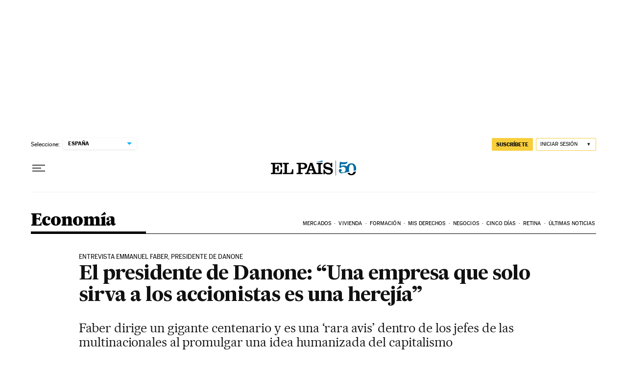

--- FILE ---
content_type: text/css
request_url: https://static.elpais.com/dist/resources/css/60deb63bd5c4d191113fa6b84e91d0e9/ENP/el-pais/article-basic.css
body_size: 18442
content:
:root{--article-body-tablet-offset: rem(32px);--grid-6-1-column-content: calc(1 * ((100% - var(--grid-column-gap) * 5) / 6 + var(--grid-column-gap)) - var(--grid-column-gap));--grid-6-1-column-content-gap: calc(1 * ((100% - var(--grid-column-gap) * 5) / 6 + var(--grid-column-gap)));--grid-8-1-column-content: calc(1 * ((100% - var(--grid-column-gap) * 7) / 8 + var(--grid-column-gap)) - var(--grid-column-gap));--grid-8-1-column-content-gap: calc(1 * ((100% - var(--grid-column-gap) * 7) / 8 + var(--grid-column-gap)));--grid-8-2-column-content: calc(2 * ((100% - var(--grid-column-gap) * 7) / 8 + var(--grid-column-gap)) - var(--grid-column-gap));--grid-8-3-column-content: calc(3 * ((100% - var(--grid-column-gap) * 7) / 8 + var(--grid-column-gap)) - var(--grid-column-gap));--grid-8-4-column-content: calc(4 * ((100% - var(--grid-column-gap) * 7) / 8 + var(--grid-column-gap)) - var(--grid-column-gap));--grid-10-1-column-content: calc(1 * ((100% - var(--grid-column-gap) * 9) / 10 + var(--grid-column-gap)) - var(--grid-column-gap));--grid-10-2-column-content: calc(2 * ((100% - var(--grid-column-gap) * 9) / 10 + var(--grid-column-gap)) - var(--grid-column-gap));--grid-10-3-column-content: calc(3 * ((100% - var(--grid-column-gap) * 9) / 10 + var(--grid-column-gap)) - var(--grid-column-gap));--grid-10-4-column-content: calc(4 * ((100% - var(--grid-column-gap) * 9) / 10 + var(--grid-column-gap)) - var(--grid-column-gap));--grid-10-1-column-content-gap: calc(1 * ((100% - var(--grid-column-gap) * 9) / 10 + var(--grid-column-gap)));--grid-12-1-column-content-gap: calc(1 * ((100% - var(--grid-column-gap) * 11) / 12 + var(--grid-column-gap)))}@font-face{font-family:MarcinAntB;font-style:normal;font-weight:500;font-display:swap;src:url(https://static.elpais.com/dist/resources/fonts/marcin-ant-b/marcinantb-medium-webfont.woff2) format("woff2"),url(https://static.elpais.com/dist/resources/fonts/marcin-ant-b/marcinantb-medium-webfont.woff) format("woff")}@font-face{font-family:MarcinAntB;font-style:normal;font-weight:900;font-display:swap;src:url(https://static.elpais.com/dist/resources/fonts/marcin-ant-b/marcinantb-heavy-webfont.woff2) format("woff2"),url(https://static.elpais.com/dist/resources/fonts/marcin-ant-b/marcinantb-heavy-webfont.woff) format("woff")}@font-face{font-family:MajritTxRoman;font-style:italic;font-weight:400;font-display:swap;src:url(https://static.elpais.com/dist/resources/fonts/majrit/majrit-text/Majrit-Text-Italic.woff2) format("woff2"),url(https://static.elpais.com/dist/resources/fonts/majrit/majrit-text/Majrit-Text-Italic.woff) format("woff")}@font-face{font-family:MajritTx;font-style:normal;font-weight:500;font-display:swap;src:url(https://static.elpais.com/dist/resources/fonts/majrit/majrit-text/Majrit-Text-Medium.woff2) format("woff2"),url(https://static.elpais.com/dist/resources/fonts/majrit/majrit-text/Majrit-Text-Medium.woff) format("woff")}@font-face{font-family:MajritTx;font-style:italic;font-weight:500;font-display:swap;src:url(https://static.elpais.com/dist/resources/fonts/majrit/majrit-text/Majrit-Text-Medium-Italic.woff2) format("woff2"),url(https://static.elpais.com/dist/resources/fonts/majrit/majrit-text/Majrit-Text-Medium-Italic.woff) format("woff")}@font-face{font-family:MajritTx;font-style:italic;font-weight:600;font-display:swap;src:url(https://static.elpais.com/dist/resources/fonts/majrit/majrit-text/Majrit-Text-Semibold-Italic.woff2) format("woff2"),url(https://static.elpais.com/dist/resources/fonts/majrit/majrit-text/Majrit-Text-Semibold-Italic.woff) format("woff")}@font-face{font-family:MajritTx;font-style:normal;font-weight:800;font-display:swap;src:url(https://static.elpais.com/dist/resources/fonts/majrit/majrit-text/Majrit-Text-Extrabold.woff2) format("woff2"),url(https://static.elpais.com/dist/resources/fonts/majrit/majrit-text/Majrit-Text-Extrabold.woff) format("woff")}@font-face{font-family:MajritTx;font-style:italic;font-weight:800;font-display:swap;src:url(https://static.elpais.com/dist/resources/fonts/majrit/majrit-text/Majrit-Text-Extrabold-Italic.woff2) format("woff2"),url(https://static.elpais.com/dist/resources/fonts/majrit/majrit-text/Majrit-Text-Extrabold-Italic.woff) format("woff")}@font-face{font-family:MajritTx;font-style:italic;font-weight:900;font-display:swap;src:url(https://static.elpais.com/dist/resources/fonts/majrit/majrit-text/Majrit-Text-Black-Italic.woff2) format("woff2"),url(https://static.elpais.com/dist/resources/fonts/majrit/majrit-text/Majrit-Text-Black-Italic.woff) format("woff")}@font-face{font-family:MajritBn;font-style:normal;font-weight:300;font-display:swap;src:url(https://static.elpais.com/dist/resources/fonts/majrit/majrit-banner/Majrit-Banner-Light.woff2) format("woff2"),url(https://static.elpais.com/dist/resources/fonts/majrit/majrit-banner/Majrit-Banner-Light.woff) format("woff")}@font-face{font-family:MajritBn;font-style:italic;font-weight:300;font-display:swap;src:url(https://static.elpais.com/dist/resources/fonts/majrit/majrit-banner/Majrit-Banner-Light-Italic.woff2) format("woff2"),url(https://static.elpais.com/dist/resources/fonts/majrit/majrit-banner/Majrit-Banner-Light-Italic.woff) format("woff")}.w_t{font-family:MajritTx,serif;font-size:.75rem;line-height:1.25;font-weight:900;letter-spacing:-.015rem;text-transform:uppercase;border-bottom:.0625rem solid #4a4a4a;padding-bottom:.5rem;color:#000;position:relative;margin:0}.w_t:after{content:"";height:.125rem;width:8.25rem;position:absolute;bottom:0;left:0;background:#000}.w_if{width:100%}.w.w-widget_tv_series,.w.w-widget_tv_programming{margin:2.5rem 0}.a_c>h1,.a_c>h2,.a_c>h3,.a_c>h4,.a_c>h5,.a_c>h6{font-family:MajritTx,serif;font-weight:900;margin:3.125rem 0 .8125rem;padding:0 0 .625rem;position:relative}.a_c>h1 a:after,.a_c>h2 a:after,.a_c>h3 a:after,.a_c>h4 a:after,.a_c>h5 a:after,.a_c>h6 a:after{content:">";display:inline-block;position:relative;bottom:-.125rem;margin-left:.3125rem}.a_c>h1:after,.a_c>h2:after,.a_c>h3:after,.a_c>h4:after,.a_c>h5:after,.a_c>h6:after{content:"";position:absolute;bottom:0;left:0;width:4.375rem;height:.0625rem;background-color:#000}.a_c>h1{font-size:1.625rem;line-height:1.08}.a_c>h2{font-size:1.5rem;line-height:1.08}.a_c>h3{font-size:1.375rem;line-height:1.09}.a_c>h4{font-size:1.3125rem;line-height:1.1}.a_c>h5{font-size:1.25rem;line-height:1.1}.a_c>h6{font-size:1.1875rem;line-height:1.11}.a_c>ul,.a_c>ol{font-family:MajritTxRoman,serif;padding-left:1.3125rem;font-size:1.1875rem;line-height:1.32;margin-bottom:2.5rem;margin:0 0 2rem}.a_c>ul li:not(:last-child),.a_c>ol li:not(:last-child){margin-bottom:1.25rem}.a_c ol{counter-reset:item;list-style:none}.a_c ol li{counter-increment:item}.a_c ol li::marker{content:counter(item) ". ";font-weight:700;margin-right:.625rem;font-family:MajritTx,serif}.a_c ul a,.a_c ol a{color:#016ca2;text-decoration:underline}.a_c ul a:hover,.a_c ol a:hover{text-decoration:none}.a_c hr{background:#4a4a4a;height:.125rem;border:none;clear:both;margin:2rem auto}.a_fts{margin:3.125rem 0;clear:both}.a_ft{padding:1.25rem 0;border-top:.0625rem solid #4a4a4a;position:relative}.a_ft:last-child{border-bottom:.0625rem solid #4a4a4a}.a_ft_m{margin-bottom:1.4375rem}.a_ft_t{margin:.5625rem 0;font-family:MajritTx,serif;font-size:1.4375rem;font-weight:700;line-height:1.09;color:#000}.a_ft_t a:after{content:">";display:inline-block;position:relative;bottom:-.0625rem;margin-left:.3125rem}.a_ft_t a:before{content:"";position:absolute;height:calc(100% - 2.5rem);width:100%;top:1.25rem;left:0;z-index:5}.a_ft_txt{font-family:MajritTxRoman,serif;letter-spacing:-.005rem;font-size:1.1875rem}.a_ft_txt p,.a_ft_txt ul,.a_ft_txt ol{margin:.625rem 0 0}.a_de{border-left:1px solid #4a4a4a;border-right:1px solid #4a4a4a;font-size:.875rem;padding:.9375rem;font-family:inherit;clear:both}.a_de_t{font-size:1.25rem;margin:0;font-family:MajritTx,serif;position:relative;padding-bottom:.8125rem;font-weight:900}.a_de_t:after{content:"";height:.125rem;width:9.25rem;position:absolute;bottom:0;left:0;background:#000}.a_de_t a:after{content:">";display:inline-block;position:relative;bottom:-.0625rem}.a_de_m{margin-bottom:.375rem}.a_de_m_p{text-align:right;font-size:.75rem;line-height:1.33;margin-top:.375rem;letter-spacing:normal}.a_de_m_m{display:block;font-weight:700;line-height:1rem}.a_de_txt{font-size:1.125rem;line-height:1.39}.a_de_txt p,.a_de_txt ol,.a_de_txt ul{margin:.75rem 0 0}.a_de_a{font-family:MajritTx,serif;font-size:.875rem;text-transform:uppercase;font-weight:900;line-height:1.29;margin:1.9375rem 0 .9375rem}.a_mi{float:left;margin:0 .875rem 2rem 0;width:7.375rem}.a_mi>div:not(:last-child){padding-bottom:1.125rem;border-bottom:.0625rem solid #efefef;margin-bottom:.75rem}.a_mi_t{border-top:.0625rem solid #000;font-family:MarcinAntB,sans-serif;font-weight:900;font-size:.6875rem;text-transform:uppercase;line-height:1.73;color:#111;margin:0}.a_mi_e{font-family:MajritTx,serif;font-weight:700;font-size:.875rem;line-height:1.14;padding:.8125rem 0 0}.a_com{margin:0 0 2rem;border-bottom:1px solid #4a4a4a;justify-content:space-between}.a_com .w_t{border:none;background:transparent;padding:0 0 .5rem;cursor:pointer}.a_com ._btn{align-items:center}.a_com_c{font-family:MarcinAntB,sans-serif;font-size:.8125rem;font-weight:400}.a_com_c:not(:empty):before{content:"-";display:inline-block;padding:0 .3125rem}.a_com svg{width:.875rem;height:.875rem;stroke:#fff;fill:#000;margin-left:.3125rem}.a_com_l{font-family:MarcinAntB,sans-serif;font-size:.875rem;line-height:1.14;color:#016ca2}.a_com_l svg{width:.25rem;height:.5rem}.a_fe{padding:1.5625rem 1.5625rem 2.125rem;margin:3.125rem 0;background:#f7f2e8;font-family:MajritTx,serif;font-size:.875rem;line-height:1.29;font-weight:500;color:#000}.a_fe_t{font-size:.75rem;font-weight:900;letter-spacing:-.015rem;text-transform:uppercase;color:#000;margin-bottom:.4375rem}.a_tc{font-family:MarcinAntB,sans-serif;font-size:.8125rem;line-height:1.23;width:100%;margin:3.125rem 0;border-collapse:collapse}.a_tc caption{text-align:left;font-family:MajritTx,serif;font-size:1.25rem;line-height:1.1;font-weight:900;letter-spacing:-.03125rem;text-transform:uppercase;color:#000;border-bottom:1px solid #4a4a4a;padding-bottom:.5625rem;position:relative;margin:0 0 .9375rem}.a_tc caption:after{content:"";height:.125rem;width:8.25rem;position:absolute;bottom:0;left:0;background:#000}.a_tc th,.a_tc td{border-bottom:1px solid #4a4a4a;text-align:left;padding:.3125rem .625rem}.a_tc th{color:#000;font-weight:900}.a_tc thead th{text-transform:uppercase;font-family:MarcinAntB,sans-serif;font-weight:900}.a_tc tbody td,.a_tc tbody th{font-family:MarcinAntB,sans-serif}.a_tc tfoot td{padding:.625rem .8125rem .875rem;color:#000}.a_lb{padding-top:1.25rem;padding-bottom:1.25rem;border-top:.0625rem solid #4a4a4a;border-bottom:.0625rem solid #4a4a4a;margin:3.125rem 0;clear:both}.a_lb_blb .btn{background:#016ca2;font-family:MarcinAntB,sans-serif;font-size:.625rem;letter-spacing:.005625rem;color:#fff;line-height:10px}.a_lb_blb .btn svg{margin-right:.625rem;height:.5625rem;width:auto}.a_lb .post{border-bottom:.0625rem solid #efefef;margin-bottom:.6875rem;padding:1.875rem 0 .8125rem}.a_lb .post .da,.a_lb .post .na{font-size:.75rem;font-family:MarcinAntB,sans-serif;letter-spacing:-.014375rem;color:#016ca2;display:inline-block}.a_lb .post .da abbr,.a_lb .post .na abbr{text-decoration:none}.a_lb .post .na{color:#111;margin:0 .625rem 0 0;position:relative}.a_lb .post .na:after{content:"|";position:absolute;top:-.0625rem;right:-.4375rem}.a_lb_byt figure{justify-content:center;margin-right:0}.a_lb_byt ._re{width:2.0625rem;height:2.0625rem;display:block}.a_lb_p{flex-direction:column;justify-content:space-between;margin:0 0 0 .9375rem;flex-basis:100%}.a_lb_p.na{margin-left:0;width:100%}.a_lb_p img{margin-bottom:1.25rem}.a_lb_p h2{font-family:MajritTx,serif;font-size:1.375rem;line-height:1.18;margin:0 0 2rem}.a_lb_p h3{font-family:MajritTx,serif;font-size:1.25rem;line-height:1.5rem;margin:0 0 2rem}.a_lb_p p{margin:0 0 2rem}.a_lb_p p:last-child{margin-bottom:0}.a_lb_p_s{line-height:normal;letter-spacing:normal;text-align:left;margin-top:1.5625rem;align-items:center;justify-content:space-between}.a_lb_p_s span{margin:0 .3125rem}.a_lb_p_s .w_rs{border-top:0;padding-top:0;margin-top:.625rem;display:inline;float:left;width:100%}.a_lb_p_s .w_rs_i:last-child ._btn{margin-right:0}.a_lb_p .p_emb{margin:1.5625rem 0 2rem}.a_lb_p .p_emb.vc{position:relative;padding-bottom:54.25%;padding-top:1.5625rem;height:0}.a_lb_p .p_emb.vc iframe{position:absolute;top:0;left:0;width:100%;height:100%}.a_lb_p .p_emb .twitter-tweet{max-width:100%}.a_lb_pa{justify-content:center;align-items:center;margin:3rem 0}.a_lb_pa button{font-size:.75rem;font-family:MarcinAntB,sans-serif;font-weight:400;letter-spacing:.006875rem;color:#4a4a4a;height:1.6875rem;min-width:0;width:.6875rem}.a_lb_pa .active{color:#000;font-weight:900}.a_lb .a_lb_pgs{margin:0 1.25rem}.a_lb .a_lb_pgs button{margin:0 .84375rem}.a_lb .a_lb_pgs button:first-child{margin-left:0}.a_lb .a_lb_pgs button:last-child{margin-right:0}.a_lb_prv .str{width:.75rem;background-image:url(https://static.elpais.com/dist/resources/images/v2/ico-double-angle-left.svg);background-position:center left;background-position:center;background-repeat:no-repeat}.a_lb_prv .str:disabled{background-image:url(https://static.elpais.com/dist/resources/images/v2/ico-double-angle-left-disabled.svg)}.a_lb_prv .prv{width:.75rem;background-image:url(https://static.elpais.com/dist/resources/images/v2/ico-single-angle-left.svg);background-position:center left;background-position:center;background-repeat:no-repeat}.a_lb_prv .prv:disabled{background-image:url(https://static.elpais.com/dist/resources/images/v2/ico-single-angle-left-disabled.svg)}.a_lb_nxt .nxt{width:.75rem;background-image:url(https://static.elpais.com/dist/resources/images/v2/ico-single-angle-right.svg);background-position:center left;background-position:center;background-repeat:no-repeat}.a_lb_nxt .nxt:disabled{background-image:url(https://static.elpais.com/dist/resources/images/v2/ico-single-angle-right-disabled.svg)}.a_lb_nxt .lst{width:.75rem;background-image:url(https://static.elpais.com/dist/resources/images/v2/ico-double-angle-right.svg);background-position:center left;background-position:center;background-repeat:no-repeat}.a_lb_nxt .lst:disabled{background-image:url(https://static.elpais.com/dist/resources/images/v2/ico-double-angle-right-disabled.svg)}.a_lb p>a,.a_lb div>a{color:#016ca2;text-decoration:underline}.a_lb h1 a,.a_lb h2 a,.a_lb h3 a{color:#000}.a_lb h1 a:after,.a_lb h2 a:after,.a_lb h3 a:after{content:">";display:inline-block;padding-left:.125rem}.a_lb_war{justify-content:center;align-items:center;font-size:.8125rem;font-family:MarcinAntB,sans-serif;line-height:1.23}.a_lb_war .a_lb_war_ico{margin-right:.625rem;width:1.5rem;height:.8125rem;background-image:url(https://static.elpais.com/dist/resources/images/v2/inverted-order.svg);background-position:center;background-repeat:no-repeat}#les{position:relative}.top-ini{display:none;top:75px;left:0;margin:0 auto;z-index:1;width:126px;height:33px;border-radius:17px;box-shadow:0 1px 3px #0003;background:#00b1ff url(https://static.elpais.com/dist/resources/images/les/double-up.svg) no-repeat 20px center;background-size:12px;color:#fff;text-transform:uppercase;font-size:12px;font-family:MarcinAntB,sans-serif;font-weight:600;border:0;cursor:pointer;padding-left:23px}.top-ini.on{position:sticky;display:block}.all-les-amp{display:block;margin:0 auto;width:252px;height:31px;border-radius:2px;background:#00b1ff;color:#fff;text-transform:uppercase;font-size:10px;font-family:MarcinAntB,sans-serif;font-weight:600;border:0;cursor:pointer}.stream-tl{border-top:1px solid #4a4a4a;font-family:MajritTx,serif;font-weight:900;position:relative;padding:1.875rem 0 .9375rem;font-size:1.5rem;line-height:1.08;letter-spacing:-.0075rem;color:#111}.stream-tl:after{content:"";position:absolute;width:70px;height:1px;background:#111;left:0;bottom:0}.stream-panel{color:#000;display:flex;justify-content:center;padding:0}.stream-panel-content{width:15.75rem;box-sizing:border-box;padding:.5rem 0 .5625rem;border-radius:.125rem;background:#016ca2;font-family:MarcinAntB;font-size:.625rem;line-height:1.2;font-weight:700;text-transform:uppercase;letter-spacing:.09px;text-align:center;color:#fff;margin-bottom:2rem}.les_explain_message{border-top:1px solid #4a4a4a;padding-top:.9375rem;margin-bottom:1.5625rem}.les_explain_message p{background:url(https://static.elpais.com/dist/resources/images/les/icono-invertido.svg) no-repeat;background-position:12px 15px;padding:.9375rem .9375rem .9375rem 2.5rem;font-family:MarcinAntB,sans-serif;font-size:.8125rem;line-height:1.23;margin:0;font-weight:700;background-color:#ecf7ff}.ev-unit{border:.0625rem solid #efefef;margin-bottom:1.5rem;display:flex;flex-wrap:wrap;align-content:flex-start}.ev-unit abbr{text-decoration:none}.ev-pinned{position:relative}.ev-pinned:before{content:"";display:block;width:25px;height:24px;background-image:url(https://static.elpais.com/dist/resources/images/les/layout/pin_negro.svg);position:absolute;top:.5rem;right:.5rem}.ev-highlight{position:relative}.ev-highlight:before{position:absolute;left:0;width:4px;height:100%;content:"";background:#00b1ff}.ev-opinion .ev-title{font-style:italic}.ev-me-ct{flex:0 0 100%;box-sizing:border-box}.ev-me-ct figure{position:relative}.ev-me-ct figure img{width:100%;height:auto;display:block}.ev-me-ct figure .ev-i{position:absolute;width:15%;bottom:.625rem;left:.625rem}.ev-me-ct figure .ev-i:before{display:block;content:"";padding-top:100%}.ev-me-ct figure .ev-i-play{background-image:url(https://static.elpais.com/dist/resources/images/les/layout/play.svg);background-size:contain}.ev-me-ct figure .ev-i-astv{display:none}.ev-unit-news .ev-csl .ev-me-ct{padding:0}.ev-side{flex:0 0 4rem;padding:1.5rem .5rem;border-right:.0625rem solid #f2f2f2;box-sizing:border-box}.ev-side+.ev-main{padding-left:.875rem;flex:1 1 calc(100% - 4rem)}.ev-timer{font-size:.75rem;font-weight:700;line-height:1.25;font-family:MarcinAntB,sans-serif;text-align:center}.ev-main{padding:1.5rem;flex:1 1 auto;overflow:hidden;box-sizing:border-box}.ev-text{font-size:.875rem;line-height:1.21}.ev-text+.ev-csl{margin-top:1.5rem}.ev-text .ev-kicker{font-family:MarcinAntB,sans-serif;font-size:.8125rem;line-height:1.3;text-transform:uppercase;margin-bottom:.5rem}.ev-text .ev-kicker a{color:inherit;text-decoration:none}.ev-text .ev-kicker a:after{content:" >"}.ev-text .ev-authorship{color:#666;font-size:.75rem;margin-bottom:.5rem;text-transform:uppercase}.ev-text .ev-authorship .ev-author{position:relative}.ev-text .ev-authorship .ev-author:after{content:"|";color:#d3d3d3;right:0;top:-.0625rem;position:relative;margin:0 .375rem}.ev-text .ev-authorship .ev-author:last-child:after{display:none}.ev-text .ev-title{font-size:1.1875rem;font-weight:700;line-height:1.32;margin:0 0 1rem;font-family:MajritTx,serif}.ev-text .ev-title a{text-decoration:none;color:inherit}.ev-text p{margin:0 0 .625rem;font-size:1.1875rem;line-height:1.32}.ev-text p:last-child{margin-bottom:0}.ev-text h3{margin-bottom:.75rem;font-family:MajritTx,serif;font-size:.875rem;line-height:1.21;letter-spacing:0}.ev-text h4{margin-bottom:.875rem;font-family:MajritTx,serif;font-size:.75rem;line-height:1.42;letter-spacing:0}.fc p{padding:0 .5rem 1.5rem .4375rem;font-size:.75rem;line-height:1.33;text-align:right;color:#111}.ev-meta{font-family:MarcinAntB,sans-serif;font-size:.75rem;line-height:1.33;letter-spacing:.11px;padding-top:1.25rem;display:flex;color:#323232}.ev-location+.ev-date:before{content:"-";display:inline-block;padding:0 .125rem}.if-wr-yt{margin-top:1.5rem;position:relative;padding-top:56.25%}.if-wr-yt iframe{position:absolute;top:0;left:0;width:100%;height:100%}[class*=if-wr-],.if-wr{margin-top:1.5rem}[class*=if-wr-]:first-child,.if-wr:first-child{margin-top:0}.if-wr-tiktok .tiktok-embed{margin:0}[data-les-card=instagram] .ev-text{padding-top:1.5rem}.ev-wr-video{margin-top:1.5rem}.ev-wr-video .caption{padding:0 .5rem 1.5rem .4375rem;font-size:.75rem;line-height:1.33;text-align:right;color:#111;margin:.75rem 0}.ev-wr-audio{margin-top:1.5rem}.ev-wr-audio .mm_AudioPlayer_mediano .mm_progreso{left:85px!important}.ev-qo-text{padding-top:2.9375rem;background-image:url(https://static.elpais.com/dist/resources/images/article/cita_v2.svg);background-size:auto 2.125rem;background-position:0 0;background-repeat:no-repeat;font-size:1rem;line-height:1.19;margin:0}.ev-qo-cap{font-family:MajritTx,serif;font-weight:600;font-size:.875rem;line-height:1.14;letter-spacing:-.44px;margin-top:2.4375rem}.ev-qo-cap:before{content:"";display:block;width:4.4375rem;border-top:.0625rem solid #000;padding-top:.5rem}.ev-qo-aut{font-style:normal}.ev-au{flex:0 0 100%;border-bottom:.0625rem solid #efefef;box-sizing:border-box;padding:8px;font-family:MajritTx,serif;font-size:.875rem;font-weight:900;line-height:1.29;letter-spacing:-.28px;text-transform:uppercase}.ev-au-photo{width:3rem;height:3rem;overflow:hidden;border-radius:1.5rem;margin-right:1rem}.ev-au-img{width:100%;height:auto}.ev-au-img[src="https://as01.epimg.net/img/silueta-generica.png"]{opacity:0}.ev-au-single{display:flex}.ev-au-text{padding-top:.25rem}.ev-au-name+.ev-au-name:before{content:" | ";display:inline;margin:0 .1875rem;color:#666}.ev-au-position,.ev-au-location{display:block;font-family:MarcinAntB,sans-serif;font-size:.6875rem;letter-spacing:.00625rem;font-weight:400;text-transform:none;margin-top:.3125rem}.ev-au-location{margin-top:0}.ev-csl{position:relative;overflow-x:auto;overflow-y:hidden}.ev-csl-wr{display:flex;padding:0 1.25rem .9375rem 0}.ev-csl-i{flex:1 1 100%;max-width:100%;min-width:17.5rem}.ev-csl .ev-csl-i{padding-right:.375rem}.ev-csl .ev-unit{height:100%;margin-bottom:0}.ev-csl .ev-main{padding:1.5rem}.ev-csl{-webkit-overflow-scrolling:touch}.ev-csl::-webkit-scrollbar{border-radius:.125rem;width:.5rem;height:.5rem;background-color:#e4e8e9}.ev-csl::-webkit-scrollbar-thumb{border-radius:.125rem;background-color:#c7c7c7}@-moz-document url-prefix(){.ev-csl{max-width:37.8125rem}}.ev-foo{display:none}.btn-share{display:inline-flex;width:1.625rem;height:1.625rem;background-color:#efefef;border-radius:.8125rem;margin-left:.25rem;justify-content:center;align-items:center}.btn-share i{height:.9375rem;width:.9375rem;display:block;background-position:center;background-repeat:no-repeat;overflow:hidden;text-indent:200%;white-space:nowrap}.ev-fw-wr{margin-top:1rem}.team-banner{padding:.625rem 1.25rem;font-size:1.25rem;line-height:1.1;background:#ebebeb}.stat-single{display:flex;padding:0;width:100%;list-style:none;margin:0;font-size:.75rem;line-height:1.17}.stat-single-item{font-family:MarcinAntB,sans-serif;flex:1 1 auto;text-align:center;border-right:.0625rem solid #efefef}.stat-single-item .value{font-size:.875rem;font-weight:700;margin-right:.25rem}.stat-single-item:last-child{border-right:0}.ev-unit-multimedia-audio .ev-title{margin-bottom:1.5rem}.ev-side .ev-i-ct{margin-bottom:.25rem}.ev-side .ev-i{width:2rem;height:2rem;background-repeat:no-repeat;background-size:contain;display:block;margin:0 auto}.ev-main .scr{background:#f9f9f9;border:1px solid #F0F0F0}.a_gl{position:relative;margin:3.125rem -1.25rem;padding-bottom:1.25rem}.a_gl .a_m{visibility:visible;opacity:1;transition:opacity .6s linear;position:absolute}.a_gl .a_m._dn{visibility:hidden;opacity:0;transition:visibility 0s .6s,opacity .6s linear;display:block}.a_gl .a_m_w{background:#000}.a_gl .a_m_p{padding-bottom:0;padding-right:.625rem;min-height:3.125rem;overflow:hidden}.a_gl .a_m_p .a_m_m{font-size:.625rem}.a_gl .a_gl_nav{position:absolute;width:100%;top:0;cursor:default}.a_gl .a_gl_nav .btn-lg{width:13%;height:100%;position:absolute;min-width:13%}.a_gl .a_gl_nav .btn-lg svg{width:2.5rem}.a_gl .a_gl_nav .btn-lg svg.icon_photogallery_previous_simple,.a_gl .a_gl_nav .btn-lg svg.icon_photogallery_next_simple{display:none}.a_gl .a_gl_nav button:disabled{opacity:0;cursor:default}.a_gl .a_gl_nav #gallery-summary-play-btn{display:none}.a_gl .a_gl_nav .gallery-summary-prev-btn{left:0}.a_gl .a_gl_nav .gallery-summary-next-btn{right:0}.a_gl_pl{opacity:0;position:absolute;top:2rem;right:2rem;width:5.5rem;height:5.5rem;display:none;transition:all .2s ease-out;cursor:pointer}.a_gl:hover .a_gl_pl{opacity:1}.a_gl_n{position:absolute;margin-top:.9375rem;justify-content:center;align-items:center;width:100%;bottom:0}.a_gl_n span{display:inline-block;margin-right:.5625rem;margin-bottom:0;display:block;border-radius:50%;background-color:#4a4a4a;width:.1875rem;height:.1875rem;border:0;padding:.0625rem;cursor:pointer}.a_gl_n span.active{background-color:#016ca2;width:.4375rem;height:.4375rem}.a_gl figure.a_m.first{position:static;visibility:visible;opacity:1}@keyframes fadein{0%{opacity:0}to{opacity:1}}.amp-carousel-button{border-radius:50%;border:.0625rem solid #ffffff}.a_q{margin:3.125rem 0 2.4375rem;font-family:MajritTxRoman,serif;font-size:1.5rem;color:#000;line-height:1.29;letter-spacing:-.03625rem;padding-top:3.875rem;background-image:url("data:image/svg+xml,%3Csvg width=%2767px%27 height=%2750px%27 viewBox=%270 0 67 50%27 version=%271.1%27 xmlns=%27http://www.w3.org/2000/svg%27 xmlns:xlink=%27http://www.w3.org/1999/xlink%27%3E%3Ctitle%3E%E2%80%9D%3C/title%3E%3Cg id=%27Noticia%27 stroke=%27none%27 stroke-width=%271%27 fill=%27none%27 fill-rule=%27evenodd%27 opacity=%270.9%27%3E%3Cg id=%27Noticia-desktop-foto-grande%27 transform=%27translate%28-377.000000, -10924.000000%29%27 fill=%27%23000000%27 fill-rule=%27nonzero%27%3E%3Cpath d=%27M383.285714,10974 C400.440476,10969.3608 410,10957.8918 410,10943.201 C410,10932.2474 403.452381,10924 392.583333,10924 C383.547619,10924 377,10931.3454 377,10939.9794 C377,10947.8402 382.761905,10953.3814 390.357143,10953.3814 C393.5,10953.3814 396.380952,10952.3505 398.869048,10950.4175 L399.654762,10950.8041 C399.130952,10960.4691 392.059524,10966.3969 381.452381,10970.2629 L383.285714,10974 Z M417.285714,10974 C434.440476,10969.3608 444,10957.8918 444,10943.201 C444,10932.2474 437.452381,10924 426.583333,10924 C417.547619,10924 411,10931.3454 411,10939.9794 C411,10947.8402 416.761905,10953.3814 424.357143,10953.3814 C427.5,10953.3814 430.380952,10952.3505 432.869048,10950.4175 L433.654762,10950.8041 C433.130952,10960.4691 426.059524,10966.3969 415.452381,10970.2629 L417.285714,10974 Z%27 id=%27%E2%80%9D%27 transform=%27translate%28410.500000, 10949.000000%29 scale%28-1, 1%29 translate%28-410.500000, -10949.000000%29 %27%3E%3C/path%3E%3C/g%3E%3C/g%3E%3C/svg%3E");background-position:top left;background-repeat:no-repeat;background-size:auto 3.125rem;min-height:2.5rem}.a_q cite{font-family:MajritTx,serif;font-size:1rem;font-weight:600;line-height:1;letter-spacing:-.03125rem;font-style:normal}.a_q cite:before{content:"";display:block;width:calc(25% - 1rem);height:0;margin:1.8125rem 0 .5rem;border-top:solid 1px #4a4a4a}.a_btn{clear:both;margin:3.75rem 0;text-align:center}.a_btn_l{background-color:#41d6ff;min-width:17.5rem;white-space:inherit}.a_tp{font-family:MarcinAntB,sans-serif;font-size:.75rem;line-height:1.67;padding-top:.625rem;border-top:1px solid #4a4a4a;justify-content:space-between;margin:0 0 2rem}.a_tp_i{padding:.1875rem 0}.a_tp_txt{display:flex;flex-wrap:wrap;justify-content:space-between}.a_tp_txt img{width:7.3125rem;height:1.25rem}.a_tp_mi{align-items:center;padding-bottom:.8125rem;margin-top:-.625rem;flex:0 0 100%}.a_tp_mi svg{width:.4375rem;height:auto;margin-left:.125rem;stroke:#000}.a_tp_si{box-sizing:border-box;border-top:solid .0625rem #979797;line-height:1rem;padding-top:.6875rem}.a_tp_si_l{color:#016ca2;font-weight:700;text-decoration:underline}.a_poem{clear:both;text-align:center;font-size:1.25rem;font-family:MajritTx,serif;margin:3.125rem 0;display:block;line-height:1.5;padding:4.375rem 1.1875rem 2.1875rem;background-image:url(https://static.elpais.com/dist/resources/images/article/cita_v2.svg);background-position:center top;background-repeat:no-repeat;background-size:3.5625rem 2.6875rem;font-weight:lighter;font-style:italic}.a_np{font-size:.875rem;line-height:1.29;margin:3.125rem 0;border-top:2px solid #4a4a4a;clear:both}.a_np p{margin:1rem 0 0}.w-fid{margin:0 0 2rem}.w-fid .w_t{padding-bottom:0}.w-fid .w_b{display:flex;flex-direction:column}.w-fid_t{font-family:MarcinAntB,sans-serif;font-size:.875rem;line-height:1.29;color:#000;font-weight:400;margin-top:.625rem;padding-bottom:.5rem;padding-right:.75rem}.w-fid_t a{background:url(https://static.elpais.com/dist/resources/images/v2/ico-newsletter.svg) no-repeat center left;background-size:1.375rem auto;padding-left:1.75rem}.w-fid_s{border-top:1px solid #dedede;border-bottom:1px solid #dedede;flex-shrink:0}.w-fid .w_rs{margin-top:.3125rem;border-top:0;padding-top:0;padding-bottom:.25rem}.w-fid .w_rs ._btn{background-color:transparent;padding:0}.w-fid .w-fid_s:has(.w_rs:empty){display:none}.w-sea{margin:0 0 2rem}.w-sea .w_b{padding-top:1.3125rem}.w-sea .btn-6 svg{margin-left:2.25rem;width:.625rem;height:auto}.w-sea ._g{grid-template-columns:4.25rem 1fr;grid-column-gap:.875rem}.w-sea_f{grid-column:1/2}.w-sea_f img{border-radius:50%}.w-sea_txt{grid-column:2/5}.w-sea_txt ._df{margin-bottom:.5rem;align-items:end}.w-sea_txt_na{font-family:MajritTx,serif;font-weight:900;font-size:1.125rem;line-height:1.11}.w-sea_txt_i{width:auto;height:1.125rem;margin:.1875rem 0 0 .625rem;padding-left:.625rem;border-left:1px solid #d3d3d3}.w-sea_txt_da{font-family:MarcinAntB,sans-serif;font-size:.875rem;line-height:1.14;color:#000;margin:0}.w-rel{margin:0 0 .75rem}.w-rel .a_m_i{width:21%;height:auto;bottom:.6875rem;left:.6875rem}.w-rel_n{display:grid;border-bottom:.0625rem solid #e2e2e2;padding:1.25rem 0;grid-template-columns:6.25rem 1fr;grid-column-gap:.875rem;position:relative}.w-rel_n:last-child{border-bottom:unset}.w-rel .nt.l{grid-column:1/3}.w-rel .nt.l .nt_t{margin-top:0}.w-rel .nt_t{font-family:MajritTx,serif;font-weight:700;font-size:1rem;line-height:1.13;margin:.3125rem 0 .625rem}.w-rel .nt_t a:before{content:"";position:absolute;z-index:5;top:1.25rem;left:0;height:calc(100% - 2.5rem);width:100%}.w-rel .nt_a{font-family:MarcinAntB,sans-serif;color:#0009;text-transform:uppercase;font-size:.6875rem;line-height:1.36;position:relative;z-index:10}.a_ei{border-top:1px solid #4a4a4a;margin:3.125rem 0 3.75rem;clear:both}.a_ei_h{font-family:MarcinAntB,sans-serif;font-size:.625rem;font-weight:900;text-transform:uppercase;color:#016ca2;margin:0}.a_ei_t{grid-column:span 4;font-family:MajritTx,serif;font-size:1.125rem;font-weight:700;line-height:1.22}.a_ei_m{grid-column:1/2}.a_ei_arr{background-image:url(https://static.elpais.com/dist/resources/images/v2/flecha-link.svg);background-size:1.875rem .5625rem;background-position:bottom right;background-repeat:no-repeat;width:1.875rem;height:.5625rem;display:inline-block;margin-left:1rem}.a_ei_r:nth-of-type(n+2){margin-top:1.25rem;border-top:.0625rem solid #ebebeb;padding-top:.9375rem}.a_ei_r-i .a_ei_t{grid-column:span 3}.a_mf{top:0;left:0;position:fixed;height:100%;width:100%;background-color:#111;z-index:1050;text-align:center}.a_mf:not(._dn){display:flex;align-items:center}.a_mf_c{right:1.875rem;top:1.875rem;width:1.875rem;height:1.875rem;display:none}.a_mf_c svg{stroke:transparent;fill:#fff}.a_mf_i{display:flex;justify-content:center;width:100%}.a_mf_i img{max-width:100%;height:auto}.tpl-modal .a_mf_c{display:block}#fullscreen-slider{top:0;left:0;position:fixed;height:100%;width:100%;background-color:#111;z-index:1050;overflow:hidden}#fullscreen-slider .f-btn{display:block;z-index:5;position:absolute;width:17%;height:100%;text-indent:-9999px;top:0;background:transparent;border:0}#fullscreen-slider .f-btn.prev{left:0;cursor:url(https://static.elpais.com/dist/resources/images/v2/modal-fotogaleria-flotante-prev.png),url(https://static.elpais.com/dist/resources/images/v2/modal-fotogaleria-flotante-prev.cur),e-resize}#fullscreen-slider .f-btn.next{right:0;cursor:url(https://static.elpais.com/dist/resources/images/v2/modal-fotogaleria-flotante-next.png),url(https://static.elpais.com/dist/resources/images/v2/modal-fotogaleria-flotante-next.cur),e-resize}#fullscreen-slider .f-btn.disabled{cursor:default;pointer-events:none}#fullscreen-slider .pb{position:fixed;height:.25rem;width:100%;background:#000;top:0;z-index:6}#fullscreen-slider .pb_p{background:#00b1ff;height:.25rem;width:0;transition:all .9s}#fullscreen-slider.nc .a_m_p,#fullscreen-slider.nc .a_gl_nav .btn-i{opacity:0;transition:all .5s}#fullscreen-slider figure{margin:0 7.375rem;cursor:default;visibility:visible;opacity:1;transition:opacity .6s linear;position:absolute;left:0;right:0;height:100%}#fullscreen-slider figure._dn{visibility:hidden;opacity:0;transition:visibility 0s .6s,opacity .6s linear;display:block}#fullscreen-slider figure img{display:block;margin:0 auto;position:absolute;left:50%;top:0;transform:translate(-50%);width:100%;height:auto}#fullscreen-slider figure img.a_m-v{width:auto;height:100%}#fullscreen-slider figure .a_m_p{display:block;position:absolute;left:0;right:0;bottom:0;margin:0 auto;width:63.125rem;z-index:1051;border-bottom:0;font-size:1.5rem;line-height:1.17;font-family:MajritTxRoman,serif;letter-spacing:-.12px;padding:1.5625rem 1.375rem 5.625rem;text-align:left;background:#121111b3;min-height:10.3125rem;opacity:1}#fullscreen-slider figure .a_m_p:before{display:none}#fullscreen-slider figure .a_m_p span{width:100%;display:block}#fullscreen-slider figure .a_m_p .a_m_t{overflow-y:auto;word-break:break-word;max-height:5.3125rem;min-height:5.3125rem;top:10px;position:relative;color:#ffffffe6;font-size:1.25rem;line-height:1.2;box-sizing:border-box;padding-right:.625rem}#fullscreen-slider figure .a_m_p .a_m_t::-webkit-scrollbar{width:8px}#fullscreen-slider figure .a_m_p .a_m_t::-webkit-scrollbar-thumb{background:#ffffffd9;border-radius:10px}#fullscreen-slider figure .a_m_p .a_m_t::-webkit-scrollbar-track{background:#0009;border-radius:10px}#fullscreen-slider figure .a_m_p .a_m_t b{margin-right:5px}#fullscreen-slider figure .a_m_p .a_m_m{margin-top:3.125rem;font-size:.75rem;line-height:1.17;font-weight:600;color:#fff;position:relative}#fullscreen-slider figure .a_m_p .a_m_m:before{content:"";background:#fff;width:1.25rem;height:.125rem;position:absolute;left:0;top:-15px}#fullscreen-slider figure .a_m_p .a_m_n{font-family:MarcinAntB,sans-serif;color:#fff;font-size:1.5625rem;letter-spacing:-.17px;width:auto;left:1.375rem;bottom:1.5625rem;margin-top:0}#fullscreen-slider figure .a_m_p .a_m_n b{color:#fff;font-weight:400;display:inline-block}#fullscreen-slider .a_gl_nav{position:absolute;top:auto;bottom:1.5625rem;right:0;left:0;width:1010px;margin:0 auto;display:flex;justify-content:flex-end;align-items:center;z-index:1051;padding-right:0;cursor:default}#fullscreen-slider .a_gl_nav button:disabled{opacity:.5;cursor:default}#fullscreen-slider .a_gl_nav .a_mf_c{z-index:6;background:transparent;width:2.8125rem;height:2.8125rem;display:block}#fullscreen-slider .a_gl_nav .a_mf_c svg{width:1.875rem;height:1.875rem}#fullscreen-slider .a_gl_nav #gallery-summary-modal-play-btn{position:relative}#fullscreen-slider .a_gl_nav .btn-i{margin-left:.9375rem}#fullscreen-slider .a_gl_nav .btn-lg{padding:0;min-width:unset;position:relative}#fullscreen-slider .a_gl_nav .btn-lg svg.icon_photogallery_previous_simple,#fullscreen-slider .a_gl_nav .btn-lg svg.icon_photogallery_next_simple{display:block}#fullscreen-slider .a_gl_nav .btn-lg svg.icon_photogallery_previous_simple_fondo,#fullscreen-slider .a_gl_nav .btn-lg svg.icon_photogallery_next_simple_fondo{display:none}#fullscreen-slider .a_gl_nav .btn-xl{width:3.25rem;height:3.25rem;position:relative}#fullscreen-slider .a_gl_nav .btn-xl svg{width:3.25rem}#fullscreen-slider .a_gl_nav .btn-xl .icon_photogallery_pause{display:none}#fullscreen-slider .a_gl_nav .btn-xl.btn-active .icon_photogallery_pause{display:block}#fullscreen-slider .a_gl_nav .btn-xl.btn-active .icon_photogallery_play{display:none}#fullscreen-slider .a_gl_nav .loading{border-top:.1875rem solid #016CA2;border-right:.1875rem solid #016CA2;border-bottom:.1875rem solid rgba(100,100,100,.1);border-left:.1875rem solid rgba(100,100,100,.1);transform:translateZ(0);animation:boton_cargando 10s infinite linear;text-indent:-9999px;border-radius:50%;background:none;overflow:hidden;height:2.875rem;width:2.875rem;display:block;position:absolute;top:0;left:0}@keyframes boton_cargando{0%{transform:rotate(0)}to{transform:rotate(360deg)}}.w-lbf.w{margin-top:0}.w-lbf_h{border-bottom:1px solid #e2e2e2}.w-lbf .btn{padding:0;font-size:.875rem;text-transform:uppercase;font-weight:700;font-family:MarcinAntB,sans-serif;margin-bottom:.625rem;cursor:pointer}.w-lbf .btn:after{content:"\25be";color:#00aeff;display:inline-block;left:.625rem;top:-.0625rem;position:relative}.w-lbf_l{background:#fff;box-shadow:0 1px 4px #0000004d,0 2px 24px #00000017;transform:translateZ(0);padding:1.25rem;position:relative;z-index:10;top:-.0625rem;width:calc(100% + -2 * var(--grid-offset-justify));left:var(--grid-offset-justify);box-sizing:border-box;display:none}.w-lbf-on .btn:after{transform:rotate(180deg);top:.125rem}.w-lbf-on .w-lbf_l{display:block}.a_lib>ul{display:flow-root;list-style-type:none;padding-left:0}.a_lib>ul li{font-size:1rem;line-height:1.38;font-family:MajritTx,serif;font-weight:700;position:relative;padding-left:1.0625rem}.a_lib>ul li:not(:last-child){border-bottom:1px solid #efefef;margin-bottom:.9375rem;padding-bottom:.9375rem}.a_lib>ul li a{text-decoration:none;color:#000}.a_lib>ul li a:after{content:">";display:inline;position:relative;left:.4375rem;font-size:1.0625rem;top:.0625rem}.a_lib>ul li:before{content:"";width:.5rem;height:.5rem;border-radius:50%;background:#000;top:.4375rem;left:0;position:absolute}.lbf{text-align:left;border-left:.0625rem dotted #4a4a4a;padding:.3125rem 0 .3125rem .5rem;position:relative;margin:0;list-style:none}.lbf:before,.lbf:after{position:absolute;left:-.125rem;height:.875rem;width:.25rem;display:block;content:"";z-index:1}.lbf:before{top:0;background:linear-gradient(to bottom,#fff,#fff0)}.lbf:after{bottom:0;background:linear-gradient(to top,#fff,#fff0)}.lbf .lbf_i{margin-bottom:12px;font-size:.875rem;line-height:1.21;font-weight:600;letter-spacing:-.0125rem}.lbf .lbf_i:last-child{margin-bottom:0}.lbf .lbf_i a{text-decoration:none;color:#111}.lbf .lbf_i span{font-family:MajritTx,serif;font-weight:700}.lbf_t{color:#e8120b;font-size:.75rem;font-weight:400;line-height:1.58;font-family:MarcinAntB,sans-serif;letter-spacing:.0125rem}.lbf_t abbr{font-size:.6875rem}.lbf_t:before{position:absolute;content:" \2022";left:-.6875rem;top:0}.compareImage-container{box-sizing:border-box;position:relative;width:100%;overflow:hidden;-webkit-user-select:none;-moz-user-select:none;user-select:none}.compareImage-container img{height:100%;-o-object-fit:cover;object-fit:cover;width:100%;-webkit-user-select:none;-moz-user-select:none;user-select:none}.compareImage-background{clip:rect(auto,auto,auto,330px)}.compareImage-image{clip:rect(auto,556px,auto,auto)}.ctn_slider{box-sizing:border-box;flex:1 0 auto;justify-content:center;width:2.5rem;height:100%}.ctn_circle{box-shadow:#0003 0 3px 1px -2px,#00000024 0 2px 2px,#0000001f 0 1px 5px;transform:translateZ(0);border:.125rem solid rgb(255,255,255);height:2.5rem;width:2.5rem;align-items:center;border-radius:100%;top:44%;justify-content:center}.ctn_slider_{border-width:.375rem;-o-border-image:initial;border-image:initial;height:0;width:0}.ctn_slider_1{border-style:inset solid inset inset;border-color:rgba(0,0,0,0) rgb(255,255,255) rgba(0,0,0,0) rgba(0,0,0,0);margin-left:-.625rem;margin-right:.625rem}.ctn_slider_2{border-style:inset inset inset solid;border-color:rgba(0,0,0,0) rgba(0,0,0,0) rgba(0,0,0,0) rgb(255,255,255);margin-right:-.625rem}.ctn_line_1{background:#fff;box-shadow:#0003 0 3px 1px -2px,#00000024 0 2px 2px,#0000001f 0 1px 5px;transform:translateZ(0);flex:0 1 auto;height:100%;width:.125rem}:root{--classifieds-gap: rem(20px)}.b_ne{margin-bottom:2.5rem;font-family:MarcinAntB,sans-serif}.b_ne .btn-c{display:none}.b_ne .btn-c svg{width:.875rem}.b_ne_o{font-weight:700;display:inline-block;position:relative;font-size:.875rem;line-height:1.14;margin-bottom:1.4375rem}.b_ne_o:after{content:"";position:absolute;top:.375rem;margin-left:.625rem;width:0;height:0;border-left:.3125rem solid transparent;border-right:.3125rem solid transparent;border-top:.3125rem solid #00aeff;transform:rotate(0)}.b_ne_nav[style="display: block;"] .btn-c{display:block}.b_ne .on ._btn{font-weight:700}.b_ne section{padding-top:2.1875rem;border-top:.5rem solid #000;position:relative}.b_ne_pa{height:4.375rem}.b_ne_pa a{text-indent:-624.9375rem;display:block;flex-grow:1;height:100%;background-repeat:no-repeat;background-position:center;background-size:auto 2.3125rem}.b_ne_li{min-height:43.75rem}.b_ne_c_t{font-size:.875rem;line-height:1.14;letter-spacing:-.005rem;display:flex}.b_ne_c_t a{flex:1;padding:1.0625rem 0 1.0625rem 1.0625rem}.b_ne_c_t a:before{content:"";display:block;position:absolute;top:0;left:0;width:100%;height:100%;z-index:5}.b_ne .a_m a:before{content:"";display:block;position:absolute;top:0;left:0;width:100%;height:100%;z-index:5}.b_ne_c{padding-bottom:var(--classifieds-gap);margin-bottom:var(--classifieds-gap);border-bottom:.0625rem solid #e2e2e2;position:relative;display:grid;grid-template-columns:4fr 6fr}.b_ne_c-1{display:block}.b_ne_c-1 .a_m{margin-bottom:.875rem}.b_ne_c-1 .b_ne_c_t{font-size:1rem;line-height:1.13;letter-spacing:-.005625rem;padding-left:0}.b_ne_c-1 .b_ne_c_t a:before{content:"";display:block;position:absolute;top:0;left:0;width:100%;height:100%;z-index:5}.b_ne_c_h{display:none;grid-column:1/3;grid-row:1;height:1.625rem;margin-bottom:.0625rem;position:relative;z-index:10}.b_ne_c_h a{background-position:center;background-size:auto 65%;background-repeat:no-repeat;background-position:.8125rem center;flex:1;display:block;text-indent:-624.9375rem}.home .b_ne_c_h{display:flex}.home .b_ne_c_t a{padding:1.0625rem 0 1.0625rem 1.0625rem}.home .b_ne_c_t a:before{content:"";display:block;position:absolute;top:0;left:0;width:100%;height:100%;z-index:5}.home .b_ne_c-1{position:relative;padding-bottom:0}.home .b_ne_c-1 .a_m{margin-bottom:0}.home .b_ne_c-1 .b_ne_c_t{position:absolute;bottom:0;left:0;padding-bottom:0;width:100%;box-sizing:border-box;background:linear-gradient(1turn,#000,transparent);color:#fff;font-weight:700;text-align:center}.home .b_ne_c-1 .b_ne_c_t a{padding:1.0625rem}.tpl-a .b_ne{margin-top:2.5rem}:lang(pt-br) .suscripciones .b_ne_pa a,:lang(pt-br) [data-menu=suscripciones] .b_ne_c_h a{background-image:url(https://static.elpais.com/dist/resources/images/logos/classifieds/suscripciones_el_pais_br.svg)}[data-menu=hipotecas] .b_ne_c_h a{background-size:auto 55%}.energia .b_ne_pa a,[data-menu=energia] .b_ne_c_h a{cursor:default;pointer-events:none}.suscripcionesempresas .b_ne_pa a{background-size:auto 1rem}[data-menu=home] .b_ne_c_h a{background-color:#000;background-image:url(https://static.elpais.com/dist/resources/images/logos/classifieds/emagister_white.svg)}[data-menu=descuentos] .b_ne_c_h a{background-color:#565656;background-image:url(https://static.elpais.com/dist/resources/images/logos/classifieds/descuentos_elpais_white.svg)}[data-menu=hipotecas] .b_ne_c_h a{background-color:#183159;background-image:url(https://static.elpais.com/dist/resources/images/logos/classifieds/iahorro_white_v2.svg)}[data-menu=cursos] .b_ne_c_h a{background-color:#139988;background-image:url(https://static.elpais.com/dist/resources/images/logos/classifieds/emagister_white.svg)}[data-menu=cursosonline] .b_ne_c_h a{background-color:#139988;background-image:url(https://static.elpais.com/dist/resources/images/logos/classifieds/emagister_white.svg)}[data-menu=colecciones] .b_ne_c_h a{background-color:#0272a8;background-image:url(https://static.elpais.com/dist/resources/images/logos/secondary/colecciones_white.svg)}[data-menu=cursosingles] .b_ne_c_h a{background-color:#ef4848;background-image:url(https://static.elpais.com/dist/resources/images/logos/classifieds/gymglish_elpais_white.svg)}[data-menu=escaparate] .b_ne_c_h a{background-color:#001722;background-image:url(https://static.elpais.com/dist/resources/images/logos/classifieds/escaparate_elpais_white.svg)}[data-menu=escaparatebf] .b_ne_c_h a{background-color:#001722;background-image:url(https://static.elpais.com/dist/resources/images/logos/classifieds/escaparate_blackfriday_elpais_white_desktop.svg)}[data-menu=escaparatecm] .b_ne_c_h a{background-color:#001722;background-image:url(https://static.elpais.com/dist/resources/images/logos/classifieds/escaparate_cibermonday_elpais_white_desktop.svg)}[data-menu=escaparatepd] .b_ne_c_h a{background-color:#001722;background-image:url(https://static.elpais.com/dist/resources/images/logos/classifieds/escaparate_primeday_elpais_white_desktop.svg)}[data-menu=suscripciones] .b_ne_c_h a{background-color:#f7cf3c;background-image:url(https://static.elpais.com/dist/resources/images/logos/classifieds/suscripciones_el_pais.svg)}[data-menu=juegos] .b_ne_c_h a{background-color:#016ca2;background-image:url(https://static.elpais.com/dist/resources/images/logos/classifieds/juegos_elpais_white.svg)}[data-menu=entradas] .b_ne_c_h a{background-color:#009a9a;background-image:url(https://static.elpais.com/dist/resources/images/logos/classifieds/entradas_elpais_mv.svg)}[data-menu=legal] .b_ne_c_h a{background-color:#0068a5;background-image:url(https://static.elpais.com/dist/resources/images/logos/classifieds/legal_white.png)}[data-menu=suscripcionesempresas] .b_ne_c_h a{background-color:#f7cf3c;background-image:url(https://static.elpais.com/dist/resources/images/logos/classifieds/elpais_profesional.svg)}[data-menu=energia] .b_ne_c_h a{background-color:#79bc1c;background-image:url(https://static.elpais.com/dist/resources/images/logos/classifieds/energia_white.svg)}.descuentos .b_ne_pa a{background-color:#565656;background-image:url(https://static.elpais.com/dist/resources/images/logos/classifieds/descuentos_elpais_white_desktop.svg)}.b_ne_c-1 [data-menu=descuentos] .b_ne_c_h a{background-color:#565656;background-image:url(https://static.elpais.com/dist/resources/images/logos/classifieds/descuentos_elpais_white.svg)}.hipotecas .b_ne_pa a{background-color:#183159;background-image:url(https://static.elpais.com/dist/resources/images/logos/classifieds/iahorro_white_v2.svg)}.b_ne_c-1 [data-menu=hipotecas] .b_ne_c_h a{background-color:#183159;background-image:url(https://static.elpais.com/dist/resources/images/logos/classifieds/iahorro_white_v2.svg)}.cursos .b_ne_pa a{background-color:#139988;background-image:url(https://static.elpais.com/dist/resources/images/logos/classifieds/emagister_white.svg)}.b_ne_c-1 [data-menu=cursos] .b_ne_c_h a{background-color:#139988;background-image:url(https://static.elpais.com/dist/resources/images/logos/classifieds/emagister_white.svg)}.cursosonline .b_ne_pa a{background-color:#139988;background-image:url(https://static.elpais.com/dist/resources/images/logos/classifieds/emagister_white.svg)}.b_ne_c-1 [data-menu=cursosonline] .b_ne_c_h a{background-color:#139988;background-image:url(https://static.elpais.com/dist/resources/images/logos/classifieds/emagister_white.svg)}.colecciones .b_ne_pa a{background-color:#0272a8;background-image:url(https://static.elpais.com/dist/resources/images/logos/secondary/colecciones_white.svg)}.b_ne_c-1 [data-menu=colecciones] .b_ne_c_h a{background-color:#0272a8;background-image:url(https://static.elpais.com/dist/resources/images/logos/secondary/colecciones_white.svg)}.cursosingles .b_ne_pa a{background-color:#ef4848;background-image:url(https://static.elpais.com/dist/resources/images/logos/classifieds/gymglish_elpais_white_desktop.svg)}.b_ne_c-1 [data-menu=cursosingles] .b_ne_c_h a{background-color:#ef4848;background-image:url(https://static.elpais.com/dist/resources/images/logos/classifieds/gymglish_elpais_white.svg)}.escaparate .b_ne_pa a{background-color:#001722;background-image:url(https://static.elpais.com/dist/resources/images/logos/classifieds/escaparate_elpais_white_desktop.svg)}.b_ne_c-1 [data-menu=escaparate] .b_ne_c_h a{background-color:#001722;background-image:url(https://static.elpais.com/dist/resources/images/logos/classifieds/escaparate_elpais_white.svg)}.escaparatebf .b_ne_pa a{background-color:#001722;background-image:url(https://static.elpais.com/dist/resources/images/logos/classifieds/escaparate_blackfriday_elpais_white_desktop.svg)}.b_ne_c-1 [data-menu=escaparatebf] .b_ne_c_h a{background-color:#001722;background-image:url(https://static.elpais.com/dist/resources/images/logos/classifieds/escaparate_blackfriday_elpais_white_desktop.svg)}.escaparatecm .b_ne_pa a{background-color:#001722;background-image:url(https://static.elpais.com/dist/resources/images/logos/classifieds/escaparate_cibermonday_elpais_white_desktop.svg)}.b_ne_c-1 [data-menu=escaparatecm] .b_ne_c_h a{background-color:#001722;background-image:url(https://static.elpais.com/dist/resources/images/logos/classifieds/escaparate_cibermonday_elpais_white_desktop.svg)}.escaparatepd .b_ne_pa a{background-color:#001722;background-image:url(https://static.elpais.com/dist/resources/images/logos/classifieds/escaparate_primeday_elpais_white_desktop.svg)}.b_ne_c-1 [data-menu=escaparatepd] .b_ne_c_h a{background-color:#001722;background-image:url(https://static.elpais.com/dist/resources/images/logos/classifieds/escaparate_primeday_elpais_white_desktop.svg)}.suscripciones .b_ne_pa a{background-color:#f7cf3c;background-image:url(https://static.elpais.com/dist/resources/images/logos/classifieds/suscripciones_el_pais_desktop.svg)}.b_ne_c-1 [data-menu=suscripciones] .b_ne_c_h a{background-color:#f7cf3c;background-image:url(https://static.elpais.com/dist/resources/images/logos/classifieds/suscripciones_el_pais.svg)}.juegos .b_ne_pa a{background-color:#016ca2;background-image:url(https://static.elpais.com/dist/resources/images/logos/classifieds/juegos_elpais_white_desktop.svg)}.b_ne_c-1 [data-menu=juegos] .b_ne_c_h a{background-color:#016ca2;background-image:url(https://static.elpais.com/dist/resources/images/logos/classifieds/juegos_elpais_white.svg)}.entradas .b_ne_pa a{background-color:#009a9a;background-image:url(https://static.elpais.com/dist/resources/images/logos/classifieds/entradas_elpais.svg)}.b_ne_c-1 [data-menu=entradas] .b_ne_c_h a{background-color:#009a9a;background-image:url(https://static.elpais.com/dist/resources/images/logos/classifieds/entradas_elpais_mv.svg)}.legal .b_ne_pa a{background-color:#0068a5;background-image:url(https://static.elpais.com/dist/resources/images/logos/classifieds/legal_white_dk.png)}.b_ne_c-1 [data-menu=legal] .b_ne_c_h a{background-color:#0068a5;background-image:url(https://static.elpais.com/dist/resources/images/logos/classifieds/legal_white.png)}.suscripcionesempresas .b_ne_pa a{background-color:#f7cf3c;background-image:url(https://static.elpais.com/dist/resources/images/logos/classifieds/elpais_profesional.svg)}.b_ne_c-1 [data-menu=suscripcionesempresas] .b_ne_c_h a{background-color:#f7cf3c;background-image:url(https://static.elpais.com/dist/resources/images/logos/classifieds/elpais_profesional.svg)}.energia .b_ne_pa a{background-color:#79bc1c;background-image:url(https://static.elpais.com/dist/resources/images/logos/classifieds/energia_white.svg)}.b_ne_c-1 [data-menu=energia] .b_ne_c_h a{background-color:#79bc1c;background-image:url(https://static.elpais.com/dist/resources/images/logos/classifieds/energia_white.svg)}.w-ae{margin-bottom:2rem}.w-ae .w_ul{flex-wrap:wrap}.w-ae .w_ul--mh{height:2rem;overflow:hidden;padding-right:2.125rem}.w-ae .w_b{padding-top:.6875rem;position:relative}.w-ae .btn{position:absolute;top:.6875rem;right:0;border-radius:100%;background:#d8d8d8;color:#666;width:1.6875rem;height:1.6875rem}.w-ae .btn svg{width:.4375rem;height:auto}.w-ae li{display:inline-block;font-family:MarcinAntB,sans-serif;font-size:.875rem;color:#111;line-height:1.43;position:relative;margin-bottom:.0625rem}.w-ae li:not(:last-child){padding-right:.5625rem;margin-right:.4375rem}.w-ae li:not(:last-child):after{content:"\b7";position:absolute;right:0;top:.4375rem;color:#707076}.w-ae a{color:#707076;display:inline-block;padding:.375rem 0}.posicionador{display:block;position:relative;height:100%;width:100%}.videoTop{width:100%;height:100%;position:absolute;left:0;top:0}.ph-v_b{width:100%;bottom:0;left:50%;transform:translate(-50%);pointer-events:none;padding:var(--grid-offset);text-align:left;box-sizing:border-box;max-width:74.9375rem;z-index:1010;display:flex}.ph-v_p{flex:0 0 10%;max-width:6rem;height:auto;flex-direction:column;justify-content:center}.ph-v_c{font-family:MarcinAntB,sans-serif;color:#fff;flex-direction:column;justify-content:center;padding-left:.9375rem;box-sizing:border-box;flex:1}.ph-v_d{background:#000;font-size:.6875rem;line-height:1;padding:.125rem .25rem;letter-spacing:-.01875rem;position:absolute;bottom:0;right:0;display:inline-block}.ph-v_t{font-weight:700;font-size:.875rem;line-height:1.07;text-shadow:2px 4px 3px rgba(0,0,0,.3)}._rt-9x16.c_m_c-v,._rt-9x16.a_m_c-v{border-radius:4px;overflow:hidden}.videoTop:has(div.c_vr){height:100%}.c_vr{display:flex;background:#222;box-sizing:border-box;padding:0 .9375rem .9375rem;align-items:flex-end;justify-content:center;height:100%;width:100%}.c_vr_t{display:flex;background:#fff;border-radius:8px;box-shadow:0 0 24px #0000001a;font-family:MarcinAntB,sans-serif;padding:.75rem;justify-content:center;align-items:center}.c_vr_t p{font-size:.75rem;line-height:1.08;margin:0;font-weight:400;flex-basis:auto;margin-right:.9375rem;text-transform:uppercase}.c_vr_t .btn{font-size:.625rem;font-weight:800;border-radius:4px;align-self:center;padding-left:.625rem;padding-right:.625rem;display:inline-table;text-transform:uppercase}.c_vr_t .btn.btn-2{background:#f0d05a;color:#000}.a .c_vr_t{width:100%}.a ._rt-9x16 .c_vr_t{padding:.75rem}.w-cta .w_b{font-family:MarcinAntB,sans-serif;padding-top:.625rem}.w-cta .w_tx{font-size:.8125rem;line-height:1.15}.w-cta .btn{margin-top:.625rem}.w-cta-nw .w_t{background-image:url(https://static.elpais.com/dist/resources/images/v2/ico-newsletter.svg);background-size:1.3125rem .8125rem;background-position:top right;background-repeat:no-repeat}.w-cta-nw .w_t:after{background:#016ca2}.a_c .w-cta{clear:both}#disqus_thread{overflow-y:auto}#disqus_thread a{color:#016ca2}#disqus_thread iframe{margin-bottom:40px}.me{font-family:MarcinAntB,sans-serif;top:0;left:0;height:100vh;width:100vw;background:#0003;font-size:.75rem;line-height:1}.me .btn-2,.me .btn-3{width:100%}.me svg{stroke:none}.me .btn-fl{width:.75rem;height:1.5rem;padding:0;justify-content:flex-end;align-items:center}.me .btn-fl svg{height:6px;width:auto;transform:rotate(90deg);stroke:#000;transition:all .5s ease}.me .btn-fl-on svg{transform:rotate(270deg)}.me .btn-c svg{width:1rem;height:auto}.me-n{width:20.875rem;z-index:0;padding:4.25rem 2.5rem;background:#fff;color:#000;box-shadow:0 .0625rem .25rem #0000004d,0 .125rem 1.5rem #00000017;box-sizing:border-box}.me-n:after{content:"";width:20.875rem;position:absolute;top:0;left:0;height:100vh;background:#fff;z-index:-1;box-shadow:0 -.3125rem .25rem #00000003,0 -.3125rem 1.5rem #00000003}.me-n .me_f a{margin:0;font-weight:400;font-size:inherit}.me-n .me_f>ul>li>a{display:block;line-height:24px}.me-n form{background:#efefef}.me-n form .f_i{background:transparent;font-weight:400;font-size:.8125rem;line-height:1.23;letter-spacing:.0075rem;padding:.5rem .75rem;width:100%;border:0;border-radius:.125rem;-webkit-appearance:none;-moz-appearance:none;appearance:none}.me-n form .f_i::-moz-placeholder{color:#00000080}.me-n form .f_i::placeholder{color:#00000080}.me-n form .btn-bu svg{width:.9375rem;height:.9375rem}.me-n .ed>ul>li:first-child{display:none}.me-n .ed>ul>li.ed_c ul.ed_l li a{font-weight:400}.me-n .ed>ul>li.ed_c ul.ed_l li a:after{display:none}.me-n .ed ul{flex-direction:column}.me-n .ed ul .ed_c a{font-weight:700}.me-n .me_deg{left:0}.me-n .-te{margin:0 0 1rem;line-height:130%}.me-n .svg-nl{width:1rem;height:auto;float:left;margin:0 .375rem 0 0}.me_sm{padding:1.125rem;background:#efefef;margin-top:.75rem;line-height:100%;display:none;font-size:.875rem;line-height:1.57;border-radius:.125rem;width:100%}.me_sm a{line-height:.75rem;display:inline-flex;padding:.375rem 0}.me_rs{padding-bottom:3.125rem}.me_rs a{width:1.625rem;height:1.625rem;display:flex;align-items:center;justify-content:center;background-color:#efefef;border-radius:50%;margin:-.25rem .375rem 0}.me_rs a svg{width:auto;height:.9375rem}.me_rs a svg :last-child{height:auto;margin:.4375rem -.25rem 0 .375rem}.me_rs a:last-child svg{margin:.5rem -.1875rem 0 .375rem;width:1.625rem;height:auto}.me_f{padding-bottom:1.5625rem;margin-bottom:1.5625rem;border-bottom:.0625rem solid #efefef}.me_f-ns{display:flex;justify-content:space-between;align-items:center;flex-direction:column;padding:.9375rem;margin-top:-1.5rem;background:#efefef}.me_f-ns .me_f_txt{margin-bottom:.5rem}.me_f.epe ul li a{font-weight:700;font-size:.75rem;display:flex;color:#000;background:url(https://static.elpais.com/dist/resources/images/sections/el-pais-expres/icono-hamburguesa.svg) no-repeat left center;padding-left:20px}.me_f.aniv ul li a{font-weight:700;font-size:.8125rem;text-transform:uppercase}.me_f.lena b{margin-bottom:.3125rem}.me_f.sw_ai{display:none}.me_bg-o{width:110vw;height:100vh;overflow:auto;z-index:5}.me-u{right:0;width:100vw;height:100%;flex-direction:column;padding:4.25rem 2.5rem 2.5rem;background:#fff;color:#000;box-shadow:0 .0625rem .25rem #0000004d,0 .125rem 1.5rem #00000017;box-sizing:border-box}.me-u .me_f>li>a{display:inline-block;line-height:24px}.me-u_fa{background:#efefef80;padding:1.25rem;margin:-.3125rem 0 1.25rem}.me-u_fa_t{text-transform:uppercase;font-size:.75rem;font-weight:700;color:#000;padding-left:1.875rem;position:relative;background-image:url(https://static.elpais.com/dist/resources/images/v2/ico-leer-mas-tarde-menu-usuario.svg);background-repeat:no-repeat;background-size:.9375rem .875rem}.me-u_fa_t:before{content:"|";color:#d3d3d3;position:absolute;left:1.25rem;top:.0625rem}.me-u_fa_i{font-family:MajritTx,serif;font-size:.8125rem;line-height:1.15;margin-bottom:0}.me-u_fa_i:not(:last-child){border-bottom:.0625rem solid #efefef;padding-bottom:.9375rem;margin-bottom:.9375rem}.me-u [role=switch]{width:100%;-webkit-user-select:none;-moz-user-select:none;user-select:none;display:flex;align-items:center}.me-u [role=switch] .sw_l{font-size:.75rem;text-transform:uppercase;font-family:MarcinAntB,sans-serif}.me-u [role=switch] .sw{position:relative;display:inline-block;background:#e3e3e3;border-radius:40px;height:30px;width:51px;margin-left:auto}.me-u [role=switch] .sw span{position:absolute;top:3px;left:4px;display:inline-block;border-radius:50%;height:24px;width:24px;background:#fff}.me-u [role=switch][aria-checked=true] .sw{background:#f7d02e}.me-u [role=switch][aria-checked=true] .sw span{left:inherit;right:4px}.me-c{right:0;width:100%;height:100vh;display:flex;flex-direction:column;padding:4.25rem 2.5rem;background:#fff;color:#000;box-shadow:0 .0625rem .25rem #0000004d,0 .125rem 1.5rem #00000017;box-sizing:border-box;padding:4.25rem 2rem 0}.me-c .me_f .btn{margin:0 .5625rem 0 0;max-width:15.8125rem}.me-c .me_f .btn-2{margin-bottom:.375rem}.me-c .me_f .btn:last-child{margin:0}.me_cc{display:flex;justify-content:flex-end}.me_cc ._u{text-transform:uppercase;font-family:MarcinAntB,sans-serif;font-weight:400;color:#707076;background:url(https://static.elpais.com/dist/resources/images/v2/icono-info-comentarios.svg) no-repeat left center;padding-left:2.0625rem;font-size:.625rem;line-height:1.2;background-size:1.5rem 1.5rem;max-width:65%}.me_cc a{font-family:MarcinAntB,sans-serif;font-weight:400;color:#016ca2;text-transform:none;margin-left:.9375rem}.me_cc a svg{width:.5rem;margin:0 0 0 .125rem;height:auto;float:none;color:#016ca2;stroke:#016ca2;position:relative;top:1px}.me_ifr{flex-grow:3;padding-bottom:1.25rem;display:flex;flex-direction:column}.me_ifr .me_iframe{height:100%;width:100%;flex:1}.me_se{font-size:.6875rem;line-height:1.18;text-transform:uppercase}.me_nu{font-size:1.1875rem;line-height:1}.me li{text-transform:uppercase;font-size:.75rem;line-height:1;position:relative}.me_f-o li{text-transform:none}.me .me_f>ul>li{display:flex;justify-content:space-between;flex-flow:wrap;width:100%}.me .w_rs_t{top:.3125rem}.me .me_deg{position:fixed;top:calc(100vh - 78px);bottom:0;width:inherit;background:linear-gradient(to bottom,#fff0,#fff 38% 100%);height:4.875rem;pointer-events:none}.me_ct{align-items:center;margin-bottom:.9375rem;padding-bottom:.9375rem}.me_ct b{text-transform:uppercase;font-family:MarcinAntB,sans-serif;font-size:.6875rem;line-height:1.18;margin-right:.4375rem}.me_ct .tg{border:0;background:none;cursor:pointer;padding:0;margin:0}.me_ct .tg_t{border-radius:.4375rem;background:#f2f2f2;width:2.3125rem;height:.875rem;align-items:center;justify-content:flex-start;padding:0 .125rem}.me_ct .tg_h{width:.625rem;height:.625rem;background:#9b9b9b;border-radius:50%}.me_ct .tg[aria-checked=true] .tg_t{justify-content:flex-end;background:#ccc}.me-dis{background:#fff;width:300px;height:460px;top:45%;left:50%;transform:translate(-50%,-50%);border-top:9px solid #F7CF3C;box-shadow:0 2px 0 2px #0000000d,0 2px 64px #b6bbbd;padding-bottom:.3125rem}.me-dis_c{position:relative;display:flex;align-items:center;width:100%;height:100%;flex-direction:column;box-sizing:border-box;padding:0 1.875rem}.me-dis_c.on{overflow-y:scroll;overflow-x:clip}.me-dis_c.on .arrow{transform:rotate(0)}.me-dis_c.on .me-dis_d{display:block}.me-dis_i{display:block;width:80px;height:80px;background:url(https://static.elpais.com/dist/resources/images/v2/ico-alert-users.svg) no-repeat;background-size:contain;top:-3.125rem;position:absolute;margin:0 auto;left:0;right:0;z-index:1}.me-dis_t{font-weight:800;font-size:1.4375rem;line-height:1.22;letter-spacing:-.59px;color:#000;text-align:center;margin:2.625rem auto 1.25rem;width:auto}.me-dis_l{display:flex;justify-content:center;flex-direction:column;align-items:center;gap:20px;margin-bottom:1.875rem}.me-dis_l .btn{font-size:.8125rem;background:#f7cf3c;min-width:250px;height:45px;border-radius:2px;border:2px solid #F7CF3C}.me-dis_l .btn.btn-b{background:transparent}.me-dis p{font-size:.9375rem;line-height:1.27;letter-spacing:-.018125rem;color:#000;margin:0 0 1.25rem;text-align:center}.me-dis p a{font-weight:800;text-decoration:underline}.me-dis p.lk{margin-bottom:.3125rem}.me-dis .arrow{display:flex;justify-content:center;width:19px;height:10px;background:url(https://static.elpais.com/dist/resources/images/v2/piquito.svg) no-repeat;background-size:contain;margin:.625rem auto .9375rem;transform:rotate(180deg);text-indent:-99999999px}.me-dis_d{width:auto;display:none}.me-dis_d_t{display:flex;flex-direction:column}.me-dis_d_t .enc{margin:0 0 1.25rem;font-weight:800;font-size:1.0625rem;line-height:1.29}.me-dis_d_t .tx p{font-size:.9375rem;line-height:1.27;text-align:left}.a_e .w-ap{min-height:14.375rem}.a_c .w-ap{min-height:15rem}.w-aph{border-bottom:.0625rem solid #4a4a4a}.w-aph .w_t{line-height:0;display:block;padding-bottom:.125rem}.w-aph .w_b{padding:1.25rem 0}.w-aph_i{float:left;width:7.375rem;height:7.375rem;background-color:#efefef;background-image:url(https://static.elpais.com/dist/resources/images/v2/audio-player-placeholder-e.svg);background-repeat:no-repeat;background-position:center center;text-indent:-9999px;background-size:2.875rem 2.9375rem;margin-bottom:1.4375rem}.w-aph_tx_a{display:flow-root;width:calc(100% - 135px);margin-top:.625rem;margin-bottom:.625rem;margin-left:8.4375rem}.w-aph_tx_a span{background-color:#efefef;height:.625rem;margin:0 0 .625rem}.w-aph_tx_a span:last-child{width:calc(100% - 40px);margin:0}.w-aph_tx_b{display:flow-root;width:calc(100% - 135px);margin-bottom:1.75rem;margin-left:8.4375rem}.w-aph_tx_b span{background-color:#efefef;height:.625rem;margin:0 0 .5rem}.w-aph_tx_b span:last-child{width:calc(100% - 40px);margin:0}.w-aph_tx_m{margin-bottom:1.75rem;margin-top:1.4375rem;width:100%;display:flow-root}.w-aph_tx_m span{background-color:#efefef;height:.5rem;margin:0 0 .5rem}.w-aph_tx_m span:last-child{width:calc(100% - 180px);margin:0}.w-aph_tx_p{display:flex;align-items:center;width:100%}.w-aph_tx_p .icon{width:4rem;height:4rem;background-color:#efefef;border-radius:50%}.w-aph_tx_p span{width:14.0625rem;height:.125rem;background-color:#efefef;margin-left:.9375rem}.a_r{position:relative;margin:0 0 3.75rem;background-color:#fff;height:auto;box-shadow:0 1px 4px #0000004d;transform:translateZ(0);border-radius:.25rem;font-family:MarcinAntB,sans-serif;text-align:center;padding:3.75rem 0;border-top:10px solid #016ca2}.a_r:before{content:"";position:absolute;top:-13.3125rem;left:0;height:12.5rem;width:100%;background:linear-gradient(to bottom,#fff0 23%,#fff 74%);pointer-events:none}.a_r_e{font-size:1.25rem;line-height:1.15;letter-spacing:-.1px;color:#000;width:200px;margin:0 auto 2.5rem;font-weight:700;font-family:MajritTx,serif}.a_r_ts{font-size:1.0625rem;line-height:1.18;color:#4a4a4a;margin:0 auto 1.5625rem;width:85%;font-family:MajritTxRoman,serif}.a_r_b .btn{margin:0 .25rem;padding:.5rem;min-width:7.625rem;font-size:.75rem}.a_r_l{margin:1.6875rem auto 0;width:22.6875rem;border-bottom:.0625rem solid #efefef}.a_r_ti{font-size:.875rem;line-height:1.64;color:#000;margin-top:2.8125rem}.a_r_ti p{width:22.6875rem;margin-top:0}.a_r_ti p a{color:#000;text-decoration:underline;font-size:.9375rem;letter-spacing:-.005rem;font-family:MarcinAntB,sans-serif;font-weight:700}.a_s{position:relative;margin:0 0 3.75rem;background-color:#fefaeb;height:auto;box-shadow:0 1px 4px #0000004d;transform:translateZ(0);border-radius:.25rem;font-family:MarcinAntB,sans-serif;text-align:center;padding:2.5rem 0;border-top:.625rem solid #f7cf3c}.a_s-c{padding-top:0}.a_s:before{content:"";position:absolute;top:-13.3125rem;left:0;height:12.5rem;width:100%;background:linear-gradient(to bottom,#fff0 23%,#fff 74%);pointer-events:none}.a_s_c{font-size:1.75rem;line-height:1.29;font-weight:900;letter-spacing:-.7px;text-align:center;color:#000;padding:.25rem 0 .75rem;background-image:linear-gradient(to top,#fce970,#f7cf3d);margin-bottom:2.1875rem}.a_s_e{font-size:1.25rem;line-height:1.15;letter-spacing:-.00625rem;color:#000;margin:0 0 1.5625rem;font-weight:700;font-family:MajritTx,serif;padding:0 3.125rem}.a_s_b{margin-bottom:1.875rem}.a_s_b .btn{padding:.5rem;font-size:.75rem;min-width:10rem}.a_s_ti{font-family:MajritTxRoman,serif;color:#000;font-size:1.0625rem;line-height:1.35;letter-spacing:-.018125rem;padding:0 3.125rem;margin-bottom:1.5rem}.a_s_ti span{background-color:#f7cf3c;font-weight:700;padding:.125rem .3125rem;border-radius:.125rem}.a_s_lo{color:#000;font-size:.875rem;line-height:1.64;letter-spacing:-.29px;margin-top:2.9375rem}.a_s_lo a{color:#000;text-decoration:underline;font-size:.9375rem;letter-spacing:-.005rem;font-family:MarcinAntB,sans-serif;font-weight:700}.a_s--sm{background:#f9f9f9}.a_s--google .a_s_l{display:flex;justify-content:center;margin-bottom:1.875rem;padding-top:1.875rem;position:relative}.a_s--google .a_s_l:before{content:"Patrocinado por";position:absolute;top:0;width:100%;text-align:center;font-family:MarcinAntB,sans-serif;text-transform:uppercase;color:#000;font-weight:400;font-size:.6875rem}.a_s--google .a_s_e{margin-bottom:1.5625rem}.a_s--google .a_s_ti,.a_s--google .a_s_b{margin-bottom:2.1875rem}.a_s--google .a_s_b .btn{border-radius:4px;padding:.5rem .9375rem}.a_s--google .a_s_lo{margin-top:0}.w-cr{margin:0 0 1.875rem;border-bottom:.0625rem solid #4a4a4a}.w-cr .w_t{font-size:1rem}.w-cr .w_t:after{width:10.375rem}.w-cr .w_b{padding:1.5rem 0}.w-cr_a{font-family:MarcinAntB,sans-serif;font-size:1rem;line-height:1.5}.w-cr_a span{font-weight:700}.w-cr_a a{color:#016ca2;text-decoration:underline}.a_c dl{font-size:1.125rem;line-height:1.22;font-family:MajritTxRoman,serif}.a_c dl abbr[title]{text-decoration:none;font-weight:600;font-family:MajritTx,serif}.a_c dl a{color:#016ca2;text-decoration:underline}.a_qa_q{margin-bottom:1.25rem;position:relative;padding-left:1.6875rem;font-weight:600;font-family:MajritTx,serif}.a_qa_q:before{content:"";display:block;width:4.3125rem;border-top:.0625rem solid #4a4a4a;margin:2.5rem 0 .625rem}.a_qa_q abbr{top:.75rem}.a_qa_a{margin:0 0 1.25rem;position:relative;padding-left:1.6875rem}.a_qa_l{color:#016ca2;font-family:MajritTx,serif;font-weight:700;position:absolute;left:0;top:0}.a_c .ficha{font-size:1.125rem;font-family:MajritTxRoman,serif;border-bottom:.0625rem solid #000}.a_c .ficha h4{font-family:MajritTx,serif;line-height:1.1;font-size:1.25rem;font-weight:900;letter-spacing:-.00625rem;position:relative;padding-bottom:.5rem;border-bottom:.0625rem solid #000}.a_c .ficha h4:after{content:"";height:.125rem;width:8.25rem;position:absolute;bottom:0;left:0;background:#000}.a_em{justify-content:center;margin:3.125rem 0;clear:both}.a_c .raw_html{margin:3.125rem 0}.a_c .raw_html iframe{max-width:100%}.a_c .a_gph{margin:2rem 0}.w-cot .w_t{font-size:1.25rem;line-height:1.25;text-transform:unset}.w-cot .w_t:after{height:.1875rem}.w-cot .w_b{font-family:MarcinAntB,sans-serif;font-size:1rem;padding-top:.3125rem;border-top:1px solid #000000;position:relative}.w-cot .w_b:before{content:"";height:.1875rem;width:8.25rem;position:absolute;top:-.25rem;left:0;background:#000}.w-cot .w_t+.w_b{border-top:0}.w-cot .w_t+.w_b:before{display:none}.w-cot_c{display:flex;border-bottom:1px solid #e2d7ce;padding:.3125rem 0 .625rem}.w-cot_n{text-transform:uppercase;color:#000;font-weight:500;text-overflow:ellipsis;overflow:hidden;white-space:nowrap}.w-cot_v{margin-left:auto}.w-cot_v span:last-child{font-weight:700;margin-left:.9375rem}.w-cot_v .up{color:#1e7a3b}.w-cot_v .down{color:#d41703}.w-cot_v .stable{color:#000}.a_pdf{border-top:.0625rem solid #4a4a4a;border-bottom:.0625rem solid #4a4a4a;padding:1rem 0}.a_pdf_p{margin:1rem 0 0;text-align:right;font-size:.875rem;line-height:1.14}.a_pdf_p_a{color:inherit;font-weight:700;text-decoration:none}.a_pdf_b{aspect-ratio:210/297;position:relative}.a_pdf iframe,.a_pdf #adobe-dc-view{position:absolute;top:0;left:0;width:100%;height:100%}.a_o>*:not(:first-child),.rr>*:not(:first-child){margin-top:3.125rem}.kg{min-height:1.625rem;text-indent:-624.9375rem;white-space:nowrap;overflow:hidden}.c-brr{font-family:MarcinAntB,sans-serif}.c-brr .c_m{margin-bottom:.8125rem}.c-brr .c_m_i{width:15%;min-height:auto;left:.6875rem;bottom:.6875rem}.c-brr .c_m_p{font-family:MarcinAntB,sans-serif;font-size:.6875rem;line-height:1.18;text-align:right;padding:.25rem 0 .3125rem}.c-brr .c_h{padding:0 1.25rem}.c-brr .c_h:last-child .c_t{margin-bottom:0}.c-brr .c_k{font-family:MarcinAntB,sans-serif;font-size:.6875rem;line-height:1.18;margin-bottom:.625rem;margin-bottom:.4375rem;display:inline-block;letter-spacing:.01125rem;text-transform:uppercase}.c-brr .c_kg{container:customkicker/inline-size}.c-brr .c_t{font-size:1.0625rem;font-weight:700;line-height:1.12;margin:0 0 1.3125rem}.c-brr .c_d{font-size:.9375rem;line-height:1.27;font-family:MarcinAntB,sans-serif;color:#4a4a4a;margin-top:.3125rem;margin-bottom:0}.c-brr .c_a{font-size:.625rem;line-height:1.2;color:#000;opacity:.6;text-transform:uppercase}.c-brr .c_ap{margin-top:.75rem}.c-brr:has(.kg-especialpubli) .c_t{color:#717684}.c-brr:has(.kg-especialpubli) .c_d{color:#666}.kg-especialpubli{text-indent:0;background:#717684;color:#fff;font-size:.6875rem;line-height:1.45;letter-spacing:.01125rem;padding:.3125rem .5rem;font-weight:700;text-align:center;font-family:MarcinAntB,sans-serif;text-transform:uppercase;box-sizing:border-box}.a_o .mm_AudioPlayer_contenedor{width:100%}.a_o .mm_AudioPlayer_grande.mm_AudioPlayer--escritorio .mm_progreso{width:calc(100% - 45px)}.a_o .mm_AudioPlayer_contenedor{margin-top:0}.kg-cambiodevia{background:url(https://static.elpais.com/dist/resources/images/commercial/kicker/cambiodevia/cambiodevia-sponsor.svg) no-repeat right .5rem center/6.6875rem auto,#e20513}@container customkicker (width > 319px){.kg-cambiodevia{background:url(https://static.elpais.com/dist/resources/images/commercial/kicker/cambiodevia/cambiodevia-section.svg) no-repeat left .5rem top .25rem/6.3125rem,url(https://static.elpais.com/dist/resources/images/commercial/kicker/cambiodevia/cambiodevia-sponsor.svg) no-repeat right .5rem center/6.6875rem auto,#e20513}}.kg-lafuerzadenuestrofutbol{background:url(https://static.elpais.com/dist/resources/images/commercial/kicker/lafuerzadenuestrofutbol-sponsor.svg) no-repeat right .5rem top .375rem/5.875rem auto,#ff4b44}@container customkicker (width > 319px){.kg-lafuerzadenuestrofutbol{background:url(https://static.elpais.com/dist/resources/images/commercial/kicker/lafuerzadenuestrofutbol-section.svg) no-repeat left .5rem top .203125rem/11rem,url(https://static.elpais.com/dist/resources/images/commercial/kicker/lafuerzadenuestrofutbol-sponsor.svg) no-repeat right .5rem top .375rem/5.875rem auto,#ff4b44}}.kg-bbvaaprendemosjuntos{background:url(https://static.elpais.com/dist/resources/images/commercial/thematic/bbva_aprendemos_juntos_2030.svg) no-repeat left center/auto 1.125rem;height:33px;border-top:1px solid #000}.kg-inteligencias{background:url(https://static.elpais.com/dist/resources/images/commercial/kicker/inteligencias-sponsor.svg) no-repeat right .5rem top .34375rem/auto,#4285f4}@container customkicker (width > 319px){.kg-inteligencias{background:url(https://static.elpais.com/dist/resources/images/commercial/kicker/inteligencias-section.svg) no-repeat left .5rem top .5rem/auto,url(https://static.elpais.com/dist/resources/images/commercial/kicker/inteligencias-sponsor.svg) no-repeat right .5rem top .34375rem/auto,#4285f4}}.w-lmv{border-bottom:.0625rem solid #4a4a4a}.w-lmv .w_b{padding:1.25rem 0}.w-lmv ol{list-style-type:revert;padding-left:.9375rem}.w-lmv ol li{font-family:MajritTx,serif;font-size:.8125rem;line-height:1.15;padding-bottom:.625rem;margin-bottom:.625rem;font-weight:700;position:relative}.w-lmv ol li a{font-weight:500}.w-lmv ol li:after{content:"";position:absolute;bottom:0;left:-.9375rem;right:0;border-bottom:.0625rem dotted #111111}.w-lmv ol li:last-child{border-bottom:none;padding-bottom:0;margin-bottom:0}.w-lmv ol li:last-child:after{border-bottom:none}.w-lmd .w_t{letter-spacing:normal;font-family:MarcinAntB,sans-serif;font-size:.875rem;font-weight:700}.w-lmd .w_t span{color:#fff;background:#565656;border-radius:.125rem;padding:0rem .1875rem;letter-spacing:.0625rem}.w-lmd li{display:grid;grid-template-columns:repeat(3,1fr);grid-gap:var(--grid-column-gap);margin-bottom:1.25rem;padding-bottom:1.25rem;border-bottom:.0625rem solid #efefef}.w-lmd li figure{grid-column:1/2;height:100%;display:flex;flex-direction:column;justify-content:center}.w-lmd li figure a{text-align:center;display:block}.w-lmd li figure a img{width:94%;margin:3%;height:auto;border:.0625rem solid #efefef}.w-lmd li:first-child{margin-top:1.25rem}.w-lmd li:last-child{border-bottom:.0625rem solid #efefef}.w-lmd .w_b_txt{grid-column:2/4;margin-left:calc(var(--grid-column-gap) / 2 * -1);font-family:MarcinAntB,sans-serif}.w-lmd .w_b_txt_t{font-size:.875rem;font-weight:700;margin-bottom:.1875rem;text-transform:uppercase}.w-lmd .w_b_txt_b{font-size:.875rem}.w-sc{border-bottom:.0625rem solid #4a4a4a}.w-sc:last-child{margin-bottom:0}.w-sc .w_t{font-size:1.1875rem;line-height:1.42;letter-spacing:-.0175rem;font-weight:900;padding-top:1.25rem;border-top:.5rem solid #000;text-transform:none;padding-bottom:.6875rem}.w-sc .w_t:after{width:13.125rem}.w-sc .w_b{padding:0 0 .5rem}.w-sc .c{padding-top:.875rem;padding-bottom:.875rem;margin-bottom:0}.w-sc .c:last-of-type{border-bottom:none}.w-sc .c_h{display:block}.w-sc .c_da{color:#e8120b;font-family:MarcinAntB,sans-serif;font-size:.8125rem;font-weight:500}.w-sc .c_da:after{content:"";width:.0625rem;height:.625rem;display:inline-block;background:#000;margin:0 .3125rem}.w-sc .c .c_h .c_t{font-size:.875rem;line-height:1.29;font-weight:600;margin:0;display:inline}.w-sc .c .c_h .c_t_i{top:.1875rem}.w-sc .c .c_st{font-size:.9375rem;line-height:1.27;margin-top:.5rem}.w-sc .c .c_k{letter-spacing:.01125rem;margin-bottom:0;display:inline}.w-sc .c .c_k+.c_t:before{content:"";width:.125rem;height:.125rem;border:.0625rem;background:#000;display:inline-block;margin:0 .125rem .1875rem}.w-sc .c .c_k-l{margin-right:.3125rem}.w-sc .c .c_k-l+.c_t:before{display:none}.w-sc .c.c--m{display:grid;grid-template-columns:90px 1fr;gap:.75rem}.w-sc .c.c--m .c_m{margin-top:.3125rem}.a_o .w-sc .w_t,.b-au_s .w-sc .w_t,.rr .w-sc .w_t{border-top:0;padding-top:0;padding-bottom:.5rem;line-height:1.25;text-transform:uppercase;font-size:.75rem;font-weight:900;font-family:MajritTx,serif;border-bottom:1px solid #000}.a_o .w-sc .w_t:after,.b-au_s .w-sc .w_t:after,.rr .w-sc .w_t:after{width:132px;height:2px;display:block}.a_o .w-sc .c,.b-au_s .w-sc .c,.rr .w-sc .c{border-bottom:1px dotted #111;padding:10px 0}.a_o .w-sc .c:last-child,.b-au_s .w-sc .c:last-child,.rr .w-sc .c:last-child{border-bottom:0}.a_o .w-sc .c_t,.b-au_s .w-sc .c_t,.rr .w-sc .c_t{font-family:MajritTx,serif;font-weight:500;font-size:.8125rem;line-height:1.15}.mc_bg{z-index:1040;height:100%;width:100%;background-color:#fffc;top:0;left:0;right:0}.mc_bg._df{justify-content:center;align-items:center}.mc_bg .a_r{width:90%;margin:0 auto;border-top:.625rem solid #016ca2}.mc_bg .a_r:before{display:none}.mc_bg .a_r .mc_c{padding:1rem;top:0;right:0}.mc_bg .a_r .mc_c svg{width:1rem;height:1rem}.mc_bg .a_r p a{color:#000;text-decoration:underline;font-size:.9375rem;letter-spacing:-.005rem;font-family:MarcinAntB,sans-serif;font-weight:700}.mci_bg{z-index:1040;height:100vh;width:100%;background-color:#0003;top:0;left:0;right:0}.mci_bg .mci{background-color:#fff;width:90%;height:25.0625rem;position:absolute;top:50%;left:50%;transform:translate(-50%,-50%);z-index:1030;box-shadow:0 .0625rem .25rem #0000004d;transform:translate3d(0);border-radius:.25rem;text-align:center;font-family:MarcinAntB,sans-serif;border-top:.375rem solid #00b1ff}.mci_bg .mci_b{margin:0 auto 2.5rem;width:12.3125rem;display:flex;justify-content:center;flex-flow:column}.mci_bg .mci_b .btn{padding:.5rem 0;color:#fff;font-size:.75rem;margin:0;min-width:8.4375rem;border-radius:.125rem}.mci_bg .mci_e{font-family:MajritTx,serif;font-size:1.25rem;line-height:1.15;color:#000;margin:2.5rem auto 1.875rem;font-weight:600;width:16.25rem}.mci_bg .mci_su{background:#fefaeb;text-align:center;margin:0 auto;width:15.75rem;padding:.75rem 0 .9375rem}.mci_bg .mci_su p{font-family:MarcinAntB,sans-serif;font-size:.875rem;line-height:1.64;letter-spacing:-.018125rem;color:#111;margin:0 0 .625rem}.mci_bg .mci_su .btn-3{min-width:11.25rem;padding:.4375rem .5rem}.bfl{padding-right:1.875rem;text-transform:uppercase;position:fixed;backface-visibility:hidden;z-index:1000;transform:translateZ(0);bottom:3.125rem;left:calc(50vw - 755px)}.bfl a{color:#fff;text-decoration:none;font-family:MarcinAntB,sans-serif}.bfl-c{position:absolute;top:-.8125rem;right:0;width:1.875rem;height:1.875rem;border-radius:100%;background:#016ca2;text-indent:-9999px;border:none;padding:0;cursor:pointer}.bfl-c:before{content:"";display:block;width:.0625rem;height:.9375rem;background-color:#fff;position:absolute;left:.9375rem;top:.4375rem;transform:rotate(45deg)}.bfl-c:after{content:"";display:block;width:.0625rem;height:.9375rem;background-color:#fff;position:absolute;left:.9375rem;top:.4375rem;transform:rotate(-45deg)}.bfl-t{width:8.4375rem;position:absolute;top:0;z-index:-1;left:0;text-align:center;color:#fff;font-size:.625rem;line-height:2.4;transition:all .2s ease;font-weight:700}.bfl-b{width:8.5rem;font-size:.75rem;line-height:1.08;color:#fff;box-sizing:border-box;height:3.125rem;padding:.75rem 1.25rem 0 2.8125rem;font-weight:700;display:block;border-radius:1.5625rem;text-align:left;background:#016ca2}.bfl-b:after{position:absolute;top:0;left:0;display:block;content:"";width:3.3125rem;height:3.125rem;background-image:url(https://static.elpais.com/dist/resources/images/sections/loteria-navidad/bombo_blanco.svg);background-position:center;background-repeat:no-repeat;background-size:1.375rem auto}.bfl:hover .bfl-t{top:-1.5rem;color:#000}.bfl-epe{right:1.25rem;left:inherit;bottom:1.25rem;padding:0}.bfl-epe .bfl-c,.bfl-epe .bfl-t{display:none}.bfl-epe .bfl-b{background:#1eb0fc;padding:0;width:9.6875rem;height:2.875rem;display:flex;align-items:center;padding-left:.9375rem;box-shadow:0 4px #dedede}.bfl-epe .bfl-b span{max-width:100px}.bfl-epe .bfl-b:after{position:absolute;top:0;right:0;left:inherit;display:block;content:"";width:3.3125rem;height:2.6875rem;background-image:url(https://static.elpais.com/dist/resources/images/sections/el-pais-expres/icono-reloj-boton-flotante.svg);background-position:center;background-repeat:no-repeat;background-size:1.375rem auto}#credential_picker_iframe{z-index:2147483647!important}.spinnerCheckout-overlay{width:100%;height:100%;padding:20% 0 0;overflow:auto;position:fixed;inset:0;z-index:1050;-webkit-overflow-scrolling:touch;outline:0;display:block;text-align:center;background-color:#212529cc;max-width:none;max-height:none}.spinnerCheckout-overlay div{max-width:500px;width:100%;margin:0 auto;padding:20px 20px 40px;background-color:#fff}.spinnerCheckout-overlay div img{width:48px;display:block;margin:0 auto;background-image:url(https://static.elpais.com/dist/resources/images/prisaidentity/ellipsis.gif)}.spinnerCheckout-overlay div p{color:#212529;font-family:MarcinAntB-Medium,sans-serif;font-weight:700;font-size:14px;line-height:18px;text-align:center}.btn_ai{position:fixed;z-index:1060;right:0;bottom:1.5625rem;display:flex;align-items:center;height:2.5rem;border:.0625rem solid #DCE9FF;border-right:0;font-family:MarcinAntB,sans-serif;font-size:.75rem;line-height:1.25;border-top-left-radius:1.5625rem;border-bottom-left-radius:1.5625rem;padding:0 .625rem;backdrop-filter:blur(4px);background-color:#e0ebfba6}.btn_ai.oculto{display:none}.btn_ai_a{display:flex}.btn_ai_t{margin-left:.625rem}.btn_ai_t span{font-weight:800;color:#0064ff;margin-left:.1875rem}.btn_ai_e{display:flex;align-items:center;height:2.5rem;white-space:nowrap}.btn_ai .btn_ai-ripple{background-color:#0164ff;border:none;border-radius:50%;height:.875rem;width:.875rem;cursor:pointer;box-shadow:0 0 .5rem .3125rem #b2d6fa;margin:0;padding:0;box-sizing:border-box;position:relative}.btn_ai-ripple:before{animation:btn_ai-ripple 2s ease-out infinite;border:solid .0625rem #0164ff;border-radius:50%;box-sizing:border-box;content:"";inset:0;position:absolute}.btn_ai-ripple:after{animation:btn_ai-ripple 2s 1s ease-out infinite;border:solid .0625rem #0164ff;border-radius:50%;box-sizing:border-box;content:"";inset:0;position:absolute}.btn_ai.scrolled-down{animation:moveAndDisappearMobile .4s forwards}.btn_ai.scrolled-up{animation:moveAndAppearMobile .4s forwards}@keyframes btn_ai-ripple{0%{opacity:.25}to{border-radius:2em;opacity:0;transform:scale(2)}}@keyframes moveAndDisappear{0%{transform:translate(0)}to{transform:translate(calc(100% - 70px))}}@keyframes moveAndDisappearMobile{0%{transform:translate(0)}to{transform:translate(calc(100% - 35px))}}@keyframes moveAndAppear{0%{transform:translate(calc(100% - 70px))}to{transform:translate(0)}}@keyframes moveAndAppearMobile{0%{transform:translate(calc(100% - 35px))}to{transform:translate(0)}}.gallery-summary__container .hidden{display:none}.gallery-summary__container .gallery-slider__controls .icon_multimedia_video{background:#a9a9a9}@media (min-width: 36em){.a_tp .a_m{display:inline-flex;margin-left:0}.a_tp_i{padding:0}.a_tp_mi{margin-top:.0625rem}}@media (min-width: 48em){.a_c>h1,.a_c>h2,.a_c>h3,.a_c>h4,.a_c>h5,.a_c>h6{margin:0 2rem 2rem}.a_c>h1{font-size:2rem;line-height:1.06}.a_c>h2{font-size:1.875rem;line-height:1.07}.a_c>h3{font-size:1.75rem;line-height:1.07}.a_c>h4{font-size:1.5rem;line-height:1.08}.a_c>h5{font-size:1.25rem;line-height:1.1}.a_c>h6{font-size:1rem;line-height:1.13}.a_c>ul,.a_c>ol{margin:0 2rem 3.125rem}.a_c>ul,.a_c>ol{font-size:1.1875rem;line-height:1.32}.a_c hr{margin:0 2rem 3.125rem}.a_fts{margin:3.75rem 0}.a_ft{grid-template-columns:repeat(7,1fr)}.a_ft_m{margin-bottom:0;grid-column:1/3}.a_ft_txt{grid-column:3/8;line-height:1.45;font-size:1.375rem}.a_de{margin:3.75rem 2rem;padding:1.75rem 1.9375rem 1.8125rem}.a_de_t{font-size:1.5rem}.a_de_txt{font-size:1.25rem;line-height:1.35}.a_de_a{margin:1.375rem 0 .75rem}.a_mi{width:var(--grid-8-2-column-content);margin:0 var(--grid-column-gap) 2rem 0}.a_mi_t{padding:.3125rem 0 .625rem}.a_mi_e{padding:.8125rem 1.875rem 0 0;background-image:url(https://static.elpais.com/dist/resources/images/v2/flecha-link.svg);background-size:1.875rem .5625rem;background-position:bottom right;background-repeat:no-repeat}.a_com{margin:0 2rem 2rem}.a_tc{margin:3.75rem 2rem;width:calc(100% - 4rem)}.a_lb{margin:3.75rem 2rem}.a_lb .post{margin-bottom:1.9375rem;padding-bottom:1.9375rem}.a_lb_byt figure{margin-right:0}.a_lb_byt ._re{width:4.125rem;height:4.125rem}.a_lb_byt .da{display:none}.a_lb_p{margin:0 0 0 1.9375rem}.a_lb_p h2{font-size:1.5rem;line-height:1.17}.a_lb_p h3{font-size:1.375rem;line-height:1.18}.a_lb_p_s{margin-top:2rem}.a_lb_p_s .w_rs{margin-top:0;float:right;width:auto}.a_lb_war .a_lb_war_ico{width:.8125rem}.top-ini{width:110px;margin:0 auto;background-position:12px center;top:95px}.stream-tl{font-size:1.75rem;line-height:1.07;letter-spacing:-.00875rem}.les_explain_message{margin-bottom:2.1875rem}.les_explain_message p{background-position:12px center}.ev-side+.ev-main{padding-left:1.875rem;flex:1 1 calc(100% - 5rem)}.ev-side{width:5rem;padding-left:1rem;padding-right:1rem}.ev-text{font-size:1.25rem;line-height:1.3;letter-spacing:-.08px}.ev-text .ev-authorship{font-size:.8125rem}.ev-text .ev-title{font-size:1.375rem;line-height:1.09;letter-spacing:-.1px;margin-bottom:1.5rem}.ev-text p{margin-bottom:1rem;font-size:1.375rem;line-height:1.45;letter-spacing:-.08px}.ev-text h3{font-size:1rem;line-height:1.38;letter-spacing:-.005rem}.ev-text h4{font-size:.875rem;line-height:1.57;letter-spacing:-.00625rem}.ev-date-updated{display:inline}.a_gl{margin:3.75rem -1.625rem;padding-bottom:.9375rem}.a_gl .a_m_p .a_m_m{font-size:.75rem}.a_gl .a_gl_nav .btn-lg{width:13%;height:100%;position:absolute;min-width:13%}.a_gl .a_gl_nav .gallery-summary-prev-btn{left:0}.a_gl .a_gl_nav .gallery-summary-next-btn{right:0}.a_gl_n{margin-top:1.25rem}.a_q{margin:3.75rem 2rem;background-size:10%;padding-top:10%;font-size:1.75rem;line-height:1.11}.a_q cite:before{width:var(--grid-8-1-column-content)}.a_tp{font-size:.875rem;margin:0 2rem 2rem;align-items:center;padding-top:.5625rem;align-items:flex-start}.a_tp_txt{padding-right:1.875rem;line-height:1.3125rem}.a_tp_mi{padding-bottom:0}.a_tp_si{box-sizing:border-box;flex:0 0 50%;border:0;border-left:solid .0625rem #979797;padding-left:1.875rem;line-height:1.125rem;padding-top:0}.a_np{margin:3.75rem 2rem}.w-fid{margin:0 2rem 2rem}.w-fid .w_b{flex-direction:row}.w-fid_t{padding-bottom:0}.w-fid_s{border-left:1px solid #000000;border-top:0;border-bottom:0;margin-left:auto;padding:0 0 0 .9375rem}.w-fid .w_rs{padding-bottom:0}.w-sea{margin:0 2rem 2rem}.w-sea ._g{grid-column-gap:1.25rem}.w-sea_txt{grid-column:2/8}.w-sea_txt_na{font-size:1.3125rem;line-height:1.1}.w-rel{margin:0 2rem 2rem .75rem}.w-rel_n{grid-template-columns:8.125rem 1fr;grid-column-gap:1.25rem}.w-rel_n:last-child{border-bottom:unset}.w-rel .nt.l{grid-column:1/3}.w-rel .nt_t{font-size:1.125rem;line-height:1.22}.a_ei_t{grid-column:span 8}.a_ei_m{grid-column:1/3}.a_ei_r-i .a_ei_t{grid-column:span 5}.w-lbf_h{margin:0 2rem}.w-lbf .btn{margin:0 0 .625rem}.lbf{margin:0 2rem 0 2.5rem}.b_ne_pa{grid-column:1/5;grid-row:1}.b_ne_li{min-height:24.375rem}.b_ne_c{grid-column:5/9}.b_ne_c-1,.b_ne_c:last-child{border-bottom:unset;padding-bottom:unset;margin-bottom:unset}.b_ne_c-1{grid-column:1/5;grid-row:1/20;padding-top:4.4375rem;position:relative}.b_ne_c-1:before{content:"";height:100%;width:1px;background:#dedede;right:calc(var(--grid-column-gap) / 2 - var(--grid-column-gap));top:0;position:absolute}.home .b_ne_c-1{padding-top:0;grid-row:1/3}.home .b_ne_c-2{grid-row:3;grid-column:1/5}.home .b_ne_c-5{grid-row:3;grid-column:5/9}.w-ae{margin:0 2rem 2rem}.ph-v_t{font-size:1.125rem;line-height:1.06;letter-spacing:-.0125rem}.a .c_vr_t{padding:2.5rem}.a_c .w-cta .w_b{display:flex;padding-top:.3125rem;align-items:flex-start;grid-column-gap:.625rem}.a_c .w-cta .w_tx{padding-top:.3125rem;flex-grow:2}.a_c .w-cta .btn{flex:0 0 auto;margin-top:0}.me_f-ns{flex-direction:row}.me_f-ns .me_f_txt{margin-bottom:0}.me_f-ns .btn{width:auto}.me-u{height:auto;width:20.875rem}.me-c .me_f .btn-2{margin-bottom:0}.me_cc{align-items:center}.me_cc ._u{font-size:.875rem;line-height:1.71;max-width:auto}.me-dis{width:615px;height:522px;top:50%;padding-bottom:0}.me-dis_c{padding:0}.me-dis_i{width:130px;height:130px;top:-4.0625rem}.me-dis_t{font-size:1.5625rem;line-height:1.2;width:450px;margin:5.9375rem auto 2.1875rem}.me-dis p{margin:0 0 1.875rem;line-height:1.6}.me-dis .arrow{margin:.625rem auto 1.875rem}.me-dis_d{width:450px}.me-dis_d_t .enc{font-size:1.25rem;line-height:1.2}.a_e .w-ap,.a_c .w-ap{min-height:12.5rem}.w-aph_i{width:10.3125rem;height:10.3125rem;margin-right:1.875rem}.w-aph_tx_a{margin-bottom:1.4375rem;width:calc(100% - 200px)}.w-aph_tx_a span{margin:0 0 .75rem}.w-aph_tx_a span:last-child{width:calc(100% - 97px)}.w-aph_tx_b{width:calc(100% - 200px)}.w-aph_tx_b span{height:.5rem;margin:0 0 .625rem}.w-aph_tx_b span:last-child{width:calc(100% - 97px)}.w-aph_tx_m{display:none}.w-aph_tx_m span:last-child{width:calc(100% - 97px)}.w-aph_tx_p{width:calc(90% - 200px)}.w-aph_tx_p .icon{width:4.1875rem;height:4.1875rem}.w-aph_tx_p span{width:19.0625rem}.a_r{margin:0 2rem 3.125rem;padding:4.0625rem 0}.a_r_b .btn{min-width:12.3125rem}.a_s{margin:0 2rem 3.125rem;padding:4.375rem 0}.a_s-c{padding-top:0}.a_s_c{font-size:2.125rem}.a_s_e{margin:0 0 .625rem;padding:0 6.25rem;font-size:1.25rem;line-height:1.15}.a_s_ti{margin-bottom:2.8125rem}.a_s--google{padding:2.8125rem 0}.a_s--google-nl{padding:4.0625rem 0}.w-cr{margin:1.875rem 2rem}.a_c dl,.a_c .ficha{margin:1.875rem 2rem;font-size:1.125rem}.a_em,.a_c .raw_html{margin:3.75rem 0}.w-cot{margin:0 2rem}.w-cot_v span:last-child{margin-left:1.875rem}.mc_bg .a_r{width:36.5625rem;padding:5.375rem 0;border-top:.375rem solid #016ca2}.mci_bg .mci{width:36.6875rem;height:21.5rem}.mci_bg .mci_b{margin:0 auto 2.8125rem;width:25rem;display:flex;justify-content:space-between;flex-flow:row}.mci_bg .mci_b .btn{min-width:12.1875rem;padding:.4375rem 0}.mci_bg .mci_e{margin:2.8125rem auto 1.5625rem;width:20.3125rem}.mci_bg .mci_su{width:25rem}.btn_ai{height:65px;bottom:1.875rem;border:2px solid #DCE9FF;border-right:0;font-size:.875rem;line-height:1.29;border-top-left-radius:3.125rem;border-bottom-left-radius:3.125rem;padding:0 1.25rem}.btn_ai_t{margin-left:1.25rem}.btn_ai_e{height:5rem}.btn_ai .btn_ai-ripple{height:1.875rem;width:1.875rem}.btn_ai.scrolled-down{animation:moveAndDisappear .4s forwards}.btn_ai.scrolled-up{animation:moveAndAppear .4s forwards}}@media (min-width: 48em) and (max-width: 62.5425em){.ev-main{padding:1.5rem 1rem 1.5625rem 6rem}.home .b_ne_c{grid-template-columns:6.25rem 1fr}.home .b_ne_c_t a{padding:1.0625rem 0 0 1.0625rem}.home .b_ne_c-1{margin-bottom:var(--classifieds-gap)}.home .b_ne_c-1 .b_ne_c_t a{padding:1.0625rem}.home .b_ne_c-2{position:relative}.home .b_ne_c-2:before{content:"";height:100%;width:1px;background:#dedede;right:calc(var(--grid-column-gap) / 2 - var(--grid-column-gap));top:0;position:absolute}.home .b_ne_c-2:before{top:-1.25rem;height:calc(100% + 20px)}.home .b_ne_c-4{padding:0;border:unset}.home .b_ne_c-2,.home .b_ne_c-5{padding-bottom:unset;border-bottom:unset;margin-bottom:unset;padding-top:var(--classifieds-gap);border-top:.0625rem solid #e2e2e2}}@media (min-width: 62.5625em){.w.w-widget_tv_series,.w.w-widget_tv_programming{margin:4.375rem 0}.a_c>h1,.a_c>h2,.a_c>h3,.a_c>h4,.a_c>h5,.a_c>h6{margin:3.75rem 0 2rem}.a_c>h1{font-size:2rem;line-height:1.06}.a_c>h2{font-size:1.875rem;line-height:1.07}.a_c>h3{font-size:1.75rem;line-height:1.07}.a_c>h4{font-size:1.5rem;line-height:1.08}.a_c>h5{font-size:1.25rem;line-height:1.1}.a_c>h6{font-size:1rem;line-height:1.13}.a_c>ul,.a_c>ol{margin:0 0 2rem}.a_c hr{margin:0 0 2rem}.a_fts{margin:3.75rem 0}.a_ft{grid-column:2/13;grid-template-columns:repeat(7,1fr)}.a_ft_m{grid-column:1/3}.a_ft_t{line-height:1.09}.a_ft_txt{letter-spacing:-.005625rem;grid-column:3/8}.a_de{margin:3.75rem 0}.a_de_a{margin:1.25rem 0 .9375rem}.a_mi{width:var(--grid-8-2-column-content)}.a_com{margin:0 0 2rem}.a_fe{margin:3.75rem 0;padding:1.9375rem 2.1875rem 2.5625rem}.a_tc{margin:3.75rem 0;width:100%}.a_lb{margin:3.75rem 0}.a_lb_p_in{margin:0 3.75rem 0 0}.top-ini{top:110px;margin-left:-22px;width:auto;padding:0 12px 0 30px;background-position:10px center;height:28px}.les_explain_message p{background-position:12px center}.ev-unit-news .ev-me-ct{padding:1.5625rem 4.5rem 0}.ev-main{padding:1.5rem 4.5rem 1.5rem 6rem}#les_messages>.ev-unit>.ev-main,#les_messages>.ev-unit>.ev-me-ct{padding-left:6rem;padding-right:4.5rem}#les_messages>.ev-unit>.ev-side+.ev-main{padding-left:1.5rem}.ev-text h3{font-size:1.25rem;line-height:1.3;letter-spacing:-.00625rem}.ev-text h4{font-size:1.25rem;line-height:1.3;letter-spacing:-.004375rem}.ev-qo-text{padding-top:2.1875rem}.a_gl{margin:3.75rem 0}.a_gl .a_m_p{padding-right:0}.a_gl_pl{display:block}.a_q{letter-spacing:-.03625rem;padding-top:1.25rem;padding-left:var(--grid-8-1-column-content-gap);background-size:var(--grid-8-1-column-content);margin:3.75rem 0;min-height:5.625rem}.a_q cite:before{margin:2.4375rem 0 .5625rem;width:var(--grid-6-1-column-content)}.a_tp{margin:0 0 2rem}.a_np{margin:3.75rem 0}.w-fid,.w-sea{margin:0 0 2rem}.w-sea_txt{grid-column:2/7}.w-rel{margin:0 0 .75rem}.w-rel_n{grid-template-columns:8.125rem 1fr}.w-rel_n:last-child{border-bottom:unset}.w-rel .nt.l{grid-column:1/3}.a_ei{margin:3.75rem 0}.a_ei_t{grid-column:span 8}.a_ei_r._g{grid-template-columns:repeat(8,1fr)}.a_ei_r-i .a_ei_t{grid-column:span 5}.w-lbf{float:left;clear:left;width:var(--grid-8-3-column-content);box-sizing:border-box;padding-right:var(--grid-column-gap)}.w-lbf_h{border-bottom:0;margin:0}.w-lbf .btn{display:none}.w-lbf_l{background:unset;box-shadow:unset;padding:0;position:static;width:auto;top:auto;left:auto}.w-lbf .w_t{display:block}.lbf{margin:1.25rem 0 0}.b_ne_o{display:none}.b_ne_nav{display:block;border-bottom:.125rem solid #efefef;font-size:.9375rem;line-height:1.27;letter-spacing:-.01875rem;margin-bottom:1.25rem}.b_ne_nav[style="display: block;"] .btn-c{display:none}.b_ne ul{display:flex}.b_ne li{margin-right:1.875rem}.b_ne ._btn{padding-bottom:.625rem}.b_ne_pa{grid-column:1/3;height:100%}.b_ne_pa a{background-size:65% auto;background-position:center 2.125rem;min-height:11.875rem}.b_ne_li{min-height:12.5rem}.b_ne_c_t a{padding:0}.b_ne .a_m{margin-bottom:.875rem}.b_ne_c{display:block;grid-column:span 2;grid-row:1;position:relative;border-bottom:none;margin-bottom:0;padding-bottom:0}.b_ne_c:before{content:"";height:100%;width:1px;background:#dedede;left:calc(var(--grid-column-gap) / 2 - var(--grid-column-gap));top:0;position:absolute}.b_ne_c-1{grid-column:span 4;padding-top:0}.b_ne_c_h{height:5.1875rem}.b_ne_c_h a{background-position:center;background-size:auto 41%}.home .b_ne_c-1:before{display:none}.home .a_m{margin-bottom:0}.home .b_ne_c{grid-column:span 2;grid-row:1}.home .b_ne_c_t a{padding-left:0;padding-bottom:0}.home .b_ne_c-1{grid-column:span 4}.home .b_ne_c-1 .b_ne_c_t a{padding-left:1.0625rem;padding-bottom:1.0625rem}.on [data-menu=home]{border-bottom:.125rem solid #000000}.on [data-menu=descuentos]{border-bottom:.125rem solid #565656}.on [data-menu=hipotecas]{border-bottom:.125rem solid #183159}.on [data-menu=cursos],.on [data-menu=cursosonline]{border-bottom:.125rem solid #139988}.on [data-menu=colecciones]{border-bottom:.125rem solid #0272A8}.on [data-menu=cursosingles]{border-bottom:.125rem solid #ef4848}.on [data-menu=escaparate],.on [data-menu=escaparatebf],.on [data-menu=escaparatecm],.on [data-menu=escaparatepd]{border-bottom:.125rem solid #001722}.on [data-menu=suscripciones]{border-bottom:.125rem solid #f7cf3c}.on [data-menu=juegos]{border-bottom:.125rem solid #016ca2}.on [data-menu=entradas]{border-bottom:.125rem solid #009a9a}.on [data-menu=legal]{border-bottom:.125rem solid #0068a5}.on [data-menu=suscripcionesempresas]{border-bottom:.125rem solid #f7cf3c}.on [data-menu=energia]{border-bottom:.125rem solid #79BC1C}:lang(pt-br) .suscripciones .b_ne_pa a,:lang(pt-br) [data-menu=suscripciones] .b_ne_c_h a{background-image:url(https://static.elpais.com/dist/resources/images/logos/classifieds/suscripciones_el_pais_br_desktop.svg)}[data-menu=hipotecas] .b_ne_c_h a{background-size:auto 1.25rem}.suscripcionesempresas .b_ne_pa a{background-size:80% auto}[data-menu=home] .b_ne_c_h a{background-image:url(https://static.elpais.com/dist/resources/images/logos/classifieds/emagister_white.svg)}[data-menu=descuentos] .b_ne_c_h a{background-image:url(https://static.elpais.com/dist/resources/images/logos/classifieds/descuentos_elpais_white_desktop.svg)}[data-menu=hipotecas] .b_ne_c_h a{background-image:url(https://static.elpais.com/dist/resources/images/logos/classifieds/iahorro_white_v2.svg)}[data-menu=cursos] .b_ne_c_h a{background-image:url(https://static.elpais.com/dist/resources/images/logos/classifieds/emagister_white.svg)}[data-menu=cursosonline] .b_ne_c_h a{background-image:url(https://static.elpais.com/dist/resources/images/logos/classifieds/emagister_white.svg)}[data-menu=colecciones] .b_ne_c_h a{background-image:url(https://static.elpais.com/dist/resources/images/logos/secondary/colecciones_white.svg)}[data-menu=cursosingles] .b_ne_c_h a{background-image:url(https://static.elpais.com/dist/resources/images/logos/classifieds/gymglish_elpais_white_desktop.svg)}[data-menu=escaparate] .b_ne_c_h a{background-image:url(https://static.elpais.com/dist/resources/images/logos/classifieds/escaparate_elpais_white_desktop.svg)}[data-menu=escaparatebf] .b_ne_c_h a{background-image:url(https://static.elpais.com/dist/resources/images/logos/classifieds/escaparate_blackfriday_elpais_white_desktop.svg)}[data-menu=escaparatecm] .b_ne_c_h a{background-image:url(https://static.elpais.com/dist/resources/images/logos/classifieds/escaparate_cibermonday_elpais_white_desktop.svg)}[data-menu=escaparatepd] .b_ne_c_h a{background-image:url(https://static.elpais.com/dist/resources/images/logos/classifieds/escaparate_primeday_elpais_white_desktop.svg)}[data-menu=suscripciones] .b_ne_c_h a{background-image:url(https://static.elpais.com/dist/resources/images/logos/classifieds/suscripciones_el_pais_desktop.svg)}[data-menu=juegos] .b_ne_c_h a{background-image:url(https://static.elpais.com/dist/resources/images/logos/classifieds/juegos_elpais_white_desktop.svg)}[data-menu=entradas] .b_ne_c_h a{background-image:url(https://static.elpais.com/dist/resources/images/logos/classifieds/entradas_elpais.svg)}[data-menu=legal] .b_ne_c_h a{background-image:url(https://static.elpais.com/dist/resources/images/logos/classifieds/legal_white_dk.png)}[data-menu=suscripcionesempresas] .b_ne_c_h a{background-image:url(https://static.elpais.com/dist/resources/images/logos/classifieds/elpais_profesional.svg)}[data-menu=energia] .b_ne_c_h a{background-image:url(https://static.elpais.com/dist/resources/images/logos/classifieds/energia_white.svg)}.w-ae{margin:0 0 2rem}.w-ae li{margin-bottom:.25rem}.w-cta .w_tx{font-size:.8125rem;line-height:1.15}.a_c .w-cta:last-child{margin-left:var(--grid-8-1-column-content-gap)}.me .btn-fl svg{transform:none}.me .btn-fl-on svg{transform:none}.me_sm{position:absolute;left:15.3125rem;top:0;z-index:10;box-shadow:0 .0625rem .25rem #0000004d,0 .125rem 1.5rem #00000017;transform:translateZ(0);padding:1.875rem;width:15.3125rem;box-sizing:border-box;background:#fff;transform:translateY(-50%)}.me_sm:before{background-color:#fff;content:"\a0";display:block;height:.9375rem;position:absolute;top:calc(50% - 15px);transform:rotate(40deg) skew(-15deg);width:.9375rem;box-shadow:-.125rem .125rem .125rem #00000017;border-radius:.1875rem;left:-.4375rem}.me-c{padding:4.25rem 2.5rem;width:59.3125rem}.me li:hover .me_sm{display:block}.me li:hover>a,.me li:hover ul>li{font-weight:700}.a_e .w-ap{min-height:13.4375rem}.a_r{margin:0;padding:4.0625rem 0}.a_r:before{top:-16.4375rem;height:15.625rem}.a_r_e{width:200px;margin:0 auto 2.5rem}.a_r_ts{width:auto}.a_s{margin:0;padding:4.0625rem 0}.a_s-c{padding-top:0}.a_s:before{top:-16.4375rem;height:15.625rem}.a_s_e{padding:0 4.5rem;font-size:1.25rem;line-height:1.2}.w-cr{margin:3.75rem 0}.a_c dl{margin:4.625rem 0;font-size:1.1875rem}.a_c .ficha{font-size:1.1875rem}[data-oembed-type=twitter]{margin-left:var(--grid-8-1-column-content-gap)}.a_c .a_gph{margin:2rem 0 2rem var(--grid-8-1-column-content-gap)}.a_c .a_gph--fw{margin:0 0 2rem;width:100%}.tpl-a-especial .a_c .a_gph{margin:0 var(--grid-10-2-column-content) 2rem var(--grid-10-2-column-content)}.tpl-a-especial .a_c .a_gph--fw{margin:0 0 2rem;width:100%}.w-cot{margin:0 0 0 var(--grid-8-1-column-content-gap)}.a_o:before,.rr:before{content:"";height:100%;width:.0625rem;background:#dedede;position:absolute;top:0;right:300px}.a_o>*:not(:first-child),.rr>*:not(:first-child){margin-top:6.25rem}.a_o div[id=elpais_gpt-MPU2],.rr div[id=elpais_gpt-MPU2]{position:sticky;top:3.4375rem}.w-sc .c .c_h .c_t{font-size:.875rem;line-height:1.29;font-weight:600;margin:0;display:inline}.w-sc .c .c_h .c_t_i{top:.1875rem}.mc_bg .a_r{width:47rem;margin:0 auto}.mci_bg .mci{width:46.875rem;height:26.5625rem}.mci_bg .mci_e{margin:5.625rem auto 1.5625rem;width:20.3125rem}.btn_ai{bottom:3.125rem}}@media (min-width: 74.9375em){.a_c>h1,.a_c>h2,.a_c>h3,.a_c>h4,.a_c>h5,.a_c>h6{margin:3.75rem 0 2rem var(--grid-8-1-column-content-gap)}.a_c>ul,.a_c>ol{margin:0 0 2rem var(--grid-8-1-column-content-gap)}.a_fts,.a_de{margin:3.75rem 0 3.75rem var(--grid-8-1-column-content-gap)}.a_tc{margin:3.75rem 0 3.75rem var(--grid-8-1-column-content-gap);width:calc(100% - var(--grid-8-1-column-content-gap))}.a_np{margin:3.75rem 0 3.75rem var(--grid-8-1-column-content-gap)}#fullscreen-slider .a_gl_nav .btn-lg{width:1.875rem;height:1.875rem}#fullscreen-slider .a_gl_nav .btn-lg svg{width:1.875rem}#fullscreen-slider .a_gl_nav .btn-xl{width:3.25rem;height:3.25rem}#fullscreen-slider .a_gl_nav .btn-xl svg{width:3.25rem}.a_r,.a_s{margin:0 0 0 var(--grid-8-1-column-content-gap);padding:4.0625rem 0}.a_s-c{padding-top:0}.a_s--google{padding:2.8125rem 0}.a_s--google-nl{padding:4.0625rem 0}.w-cr{margin:3.75rem 0 3.75rem var(--grid-8-1-column-content-gap)}.a_c dl{margin:4.625rem 0 4.625rem var(--grid-8-1-column-content-gap)}}@media (max-width: 47.98em){.a_tp{flex-direction:column}.home .b_ne_c-5{margin-bottom:0;padding-bottom:0;border:unset}.w-cot_n{max-width:60%}}@media (max-width: 62.5425em){.b_ne_nav{display:none;background:#fff;padding:.375rem var(--grid-offset);font-size:.875rem;line-height:1.14;box-shadow:0 .0625rem .25rem #0000004d,0 .125rem 1.5rem #00000017;position:absolute;left:0;top:4.625rem;width:calc(100% + 2 * var(--grid-offset));box-sizing:border-box;z-index:10;margin:0 var(--grid-offset-justify)}.b_ne ._btn{padding:.875rem 0}.home .b_ne_c-1 .b_ne_c_h{height:4.375rem}.home .b_ne_c-1 .b_ne_c_h a{background-size:auto 50%;background-repeat:no-repeat;background-position:center}}@media (max-width: 35.98em){.mci_bg .mci_b .btn.btn-5{margin-bottom:.5rem}}@media (max-width: 500px){.spinnerCheckout-overlay div{margin-left:5%;margin-right:5%;text-align:center;word-wrap:break-word;width:auto}}@media (max-width: 400px){.spinnerCheckout-overlay div{max-width:250px;margin-top:50% auto 0}}


--- FILE ---
content_type: application/javascript; charset=utf-8
request_url: https://fundingchoicesmessages.google.com/f/AGSKWxVCdqeMuRhaTq9xIya3gY3895w6UjBPYURQjyUVKBkmmfywYNb7E21IDaQ909Ye0uap9_2gcEmXlB22iSvlR2S0p_Jvwalgz4FLLEG1b8geDaJo8cr9smOW8pT3EXHyfHRYp8lVGIa8HfDTVIjIxxnYmTnScR2V0W3orfmDkT3uPx3C2qscn5F3aTyz/_/blockblock/blockblock.jquery.js/stream-ad./ad-pub./mpuguardian./adverts_
body_size: -1289
content:
window['1dc2b562-974a-44fa-a1b6-3acc0084d150'] = true;